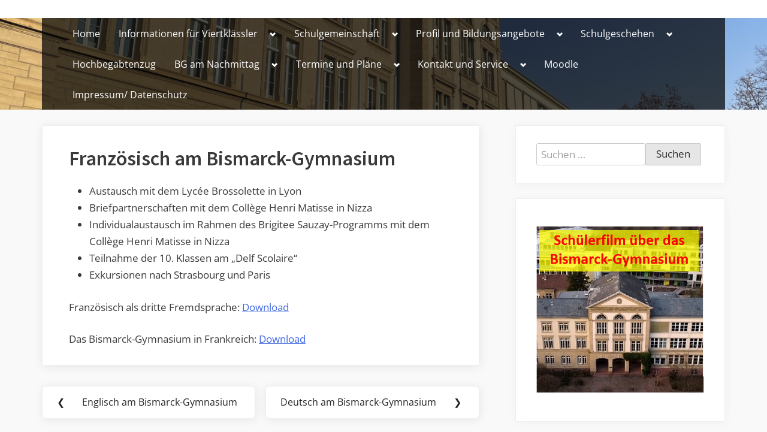

--- FILE ---
content_type: text/html; charset=UTF-8
request_url: https://bismarck-gymnasium.de/franzoesisch-am-bismarck-gymnasium
body_size: 19420
content:
<!DOCTYPE html>
<html lang="de">
<head>
	<meta charset="UTF-8">
	<meta name="viewport" content="width=device-width, initial-scale=1.0">
	<link rel="profile" href="https://gmpg.org/xfn/11">
	<title>Französisch am Bismarck-Gymnasium &#8211; Bismarck Gymnasium</title>
<meta name='robots' content='max-image-preview:large' />
	<style>img:is([sizes="auto" i], [sizes^="auto," i]) { contain-intrinsic-size: 3000px 1500px }</style>
	<link rel="alternate" type="application/rss+xml" title="Bismarck Gymnasium &raquo; Feed" href="https://bismarck-gymnasium.de/feed" />
<link rel="alternate" type="application/rss+xml" title="Bismarck Gymnasium &raquo; Kommentar-Feed" href="https://bismarck-gymnasium.de/comments/feed" />
<script>
window._wpemojiSettings = {"baseUrl":"https:\/\/s.w.org\/images\/core\/emoji\/16.0.1\/72x72\/","ext":".png","svgUrl":"https:\/\/s.w.org\/images\/core\/emoji\/16.0.1\/svg\/","svgExt":".svg","source":{"concatemoji":"https:\/\/bismarck-gymnasium.de\/wp-includes\/js\/wp-emoji-release.min.js?ver=6.8.3"}};
/*! This file is auto-generated */
!function(s,n){var o,i,e;function c(e){try{var t={supportTests:e,timestamp:(new Date).valueOf()};sessionStorage.setItem(o,JSON.stringify(t))}catch(e){}}function p(e,t,n){e.clearRect(0,0,e.canvas.width,e.canvas.height),e.fillText(t,0,0);var t=new Uint32Array(e.getImageData(0,0,e.canvas.width,e.canvas.height).data),a=(e.clearRect(0,0,e.canvas.width,e.canvas.height),e.fillText(n,0,0),new Uint32Array(e.getImageData(0,0,e.canvas.width,e.canvas.height).data));return t.every(function(e,t){return e===a[t]})}function u(e,t){e.clearRect(0,0,e.canvas.width,e.canvas.height),e.fillText(t,0,0);for(var n=e.getImageData(16,16,1,1),a=0;a<n.data.length;a++)if(0!==n.data[a])return!1;return!0}function f(e,t,n,a){switch(t){case"flag":return n(e,"\ud83c\udff3\ufe0f\u200d\u26a7\ufe0f","\ud83c\udff3\ufe0f\u200b\u26a7\ufe0f")?!1:!n(e,"\ud83c\udde8\ud83c\uddf6","\ud83c\udde8\u200b\ud83c\uddf6")&&!n(e,"\ud83c\udff4\udb40\udc67\udb40\udc62\udb40\udc65\udb40\udc6e\udb40\udc67\udb40\udc7f","\ud83c\udff4\u200b\udb40\udc67\u200b\udb40\udc62\u200b\udb40\udc65\u200b\udb40\udc6e\u200b\udb40\udc67\u200b\udb40\udc7f");case"emoji":return!a(e,"\ud83e\udedf")}return!1}function g(e,t,n,a){var r="undefined"!=typeof WorkerGlobalScope&&self instanceof WorkerGlobalScope?new OffscreenCanvas(300,150):s.createElement("canvas"),o=r.getContext("2d",{willReadFrequently:!0}),i=(o.textBaseline="top",o.font="600 32px Arial",{});return e.forEach(function(e){i[e]=t(o,e,n,a)}),i}function t(e){var t=s.createElement("script");t.src=e,t.defer=!0,s.head.appendChild(t)}"undefined"!=typeof Promise&&(o="wpEmojiSettingsSupports",i=["flag","emoji"],n.supports={everything:!0,everythingExceptFlag:!0},e=new Promise(function(e){s.addEventListener("DOMContentLoaded",e,{once:!0})}),new Promise(function(t){var n=function(){try{var e=JSON.parse(sessionStorage.getItem(o));if("object"==typeof e&&"number"==typeof e.timestamp&&(new Date).valueOf()<e.timestamp+604800&&"object"==typeof e.supportTests)return e.supportTests}catch(e){}return null}();if(!n){if("undefined"!=typeof Worker&&"undefined"!=typeof OffscreenCanvas&&"undefined"!=typeof URL&&URL.createObjectURL&&"undefined"!=typeof Blob)try{var e="postMessage("+g.toString()+"("+[JSON.stringify(i),f.toString(),p.toString(),u.toString()].join(",")+"));",a=new Blob([e],{type:"text/javascript"}),r=new Worker(URL.createObjectURL(a),{name:"wpTestEmojiSupports"});return void(r.onmessage=function(e){c(n=e.data),r.terminate(),t(n)})}catch(e){}c(n=g(i,f,p,u))}t(n)}).then(function(e){for(var t in e)n.supports[t]=e[t],n.supports.everything=n.supports.everything&&n.supports[t],"flag"!==t&&(n.supports.everythingExceptFlag=n.supports.everythingExceptFlag&&n.supports[t]);n.supports.everythingExceptFlag=n.supports.everythingExceptFlag&&!n.supports.flag,n.DOMReady=!1,n.readyCallback=function(){n.DOMReady=!0}}).then(function(){return e}).then(function(){var e;n.supports.everything||(n.readyCallback(),(e=n.source||{}).concatemoji?t(e.concatemoji):e.wpemoji&&e.twemoji&&(t(e.twemoji),t(e.wpemoji)))}))}((window,document),window._wpemojiSettings);
</script>
<style id='wp-emoji-styles-inline-css'>

	img.wp-smiley, img.emoji {
		display: inline !important;
		border: none !important;
		box-shadow: none !important;
		height: 1em !important;
		width: 1em !important;
		margin: 0 0.07em !important;
		vertical-align: -0.1em !important;
		background: none !important;
		padding: 0 !important;
	}
</style>
<link rel='stylesheet' id='wp-block-library-css' href='https://bismarck-gymnasium.de/wp-includes/css/dist/block-library/style.min.css?ver=6.8.3' media='all' />
<style id='classic-theme-styles-inline-css'>
/*! This file is auto-generated */
.wp-block-button__link{color:#fff;background-color:#32373c;border-radius:9999px;box-shadow:none;text-decoration:none;padding:calc(.667em + 2px) calc(1.333em + 2px);font-size:1.125em}.wp-block-file__button{background:#32373c;color:#fff;text-decoration:none}
</style>
<style id='global-styles-inline-css'>
:root{--wp--preset--aspect-ratio--square: 1;--wp--preset--aspect-ratio--4-3: 4/3;--wp--preset--aspect-ratio--3-4: 3/4;--wp--preset--aspect-ratio--3-2: 3/2;--wp--preset--aspect-ratio--2-3: 2/3;--wp--preset--aspect-ratio--16-9: 16/9;--wp--preset--aspect-ratio--9-16: 9/16;--wp--preset--color--black: #000000;--wp--preset--color--cyan-bluish-gray: #abb8c3;--wp--preset--color--white: #ffffff;--wp--preset--color--pale-pink: #f78da7;--wp--preset--color--vivid-red: #cf2e2e;--wp--preset--color--luminous-vivid-orange: #ff6900;--wp--preset--color--luminous-vivid-amber: #fcb900;--wp--preset--color--light-green-cyan: #7bdcb5;--wp--preset--color--vivid-green-cyan: #00d084;--wp--preset--color--pale-cyan-blue: #8ed1fc;--wp--preset--color--vivid-cyan-blue: #0693e3;--wp--preset--color--vivid-purple: #9b51e0;--wp--preset--gradient--vivid-cyan-blue-to-vivid-purple: linear-gradient(135deg,rgba(6,147,227,1) 0%,rgb(155,81,224) 100%);--wp--preset--gradient--light-green-cyan-to-vivid-green-cyan: linear-gradient(135deg,rgb(122,220,180) 0%,rgb(0,208,130) 100%);--wp--preset--gradient--luminous-vivid-amber-to-luminous-vivid-orange: linear-gradient(135deg,rgba(252,185,0,1) 0%,rgba(255,105,0,1) 100%);--wp--preset--gradient--luminous-vivid-orange-to-vivid-red: linear-gradient(135deg,rgba(255,105,0,1) 0%,rgb(207,46,46) 100%);--wp--preset--gradient--very-light-gray-to-cyan-bluish-gray: linear-gradient(135deg,rgb(238,238,238) 0%,rgb(169,184,195) 100%);--wp--preset--gradient--cool-to-warm-spectrum: linear-gradient(135deg,rgb(74,234,220) 0%,rgb(151,120,209) 20%,rgb(207,42,186) 40%,rgb(238,44,130) 60%,rgb(251,105,98) 80%,rgb(254,248,76) 100%);--wp--preset--gradient--blush-light-purple: linear-gradient(135deg,rgb(255,206,236) 0%,rgb(152,150,240) 100%);--wp--preset--gradient--blush-bordeaux: linear-gradient(135deg,rgb(254,205,165) 0%,rgb(254,45,45) 50%,rgb(107,0,62) 100%);--wp--preset--gradient--luminous-dusk: linear-gradient(135deg,rgb(255,203,112) 0%,rgb(199,81,192) 50%,rgb(65,88,208) 100%);--wp--preset--gradient--pale-ocean: linear-gradient(135deg,rgb(255,245,203) 0%,rgb(182,227,212) 50%,rgb(51,167,181) 100%);--wp--preset--gradient--electric-grass: linear-gradient(135deg,rgb(202,248,128) 0%,rgb(113,206,126) 100%);--wp--preset--gradient--midnight: linear-gradient(135deg,rgb(2,3,129) 0%,rgb(40,116,252) 100%);--wp--preset--font-size--small: 13px;--wp--preset--font-size--medium: 20px;--wp--preset--font-size--large: 36px;--wp--preset--font-size--x-large: 42px;--wp--preset--spacing--20: 0.44rem;--wp--preset--spacing--30: 0.67rem;--wp--preset--spacing--40: 1rem;--wp--preset--spacing--50: 1.5rem;--wp--preset--spacing--60: 2.25rem;--wp--preset--spacing--70: 3.38rem;--wp--preset--spacing--80: 5.06rem;--wp--preset--shadow--natural: 6px 6px 9px rgba(0, 0, 0, 0.2);--wp--preset--shadow--deep: 12px 12px 50px rgba(0, 0, 0, 0.4);--wp--preset--shadow--sharp: 6px 6px 0px rgba(0, 0, 0, 0.2);--wp--preset--shadow--outlined: 6px 6px 0px -3px rgba(255, 255, 255, 1), 6px 6px rgba(0, 0, 0, 1);--wp--preset--shadow--crisp: 6px 6px 0px rgba(0, 0, 0, 1);}:where(.is-layout-flex){gap: 0.5em;}:where(.is-layout-grid){gap: 0.5em;}body .is-layout-flex{display: flex;}.is-layout-flex{flex-wrap: wrap;align-items: center;}.is-layout-flex > :is(*, div){margin: 0;}body .is-layout-grid{display: grid;}.is-layout-grid > :is(*, div){margin: 0;}:where(.wp-block-columns.is-layout-flex){gap: 2em;}:where(.wp-block-columns.is-layout-grid){gap: 2em;}:where(.wp-block-post-template.is-layout-flex){gap: 1.25em;}:where(.wp-block-post-template.is-layout-grid){gap: 1.25em;}.has-black-color{color: var(--wp--preset--color--black) !important;}.has-cyan-bluish-gray-color{color: var(--wp--preset--color--cyan-bluish-gray) !important;}.has-white-color{color: var(--wp--preset--color--white) !important;}.has-pale-pink-color{color: var(--wp--preset--color--pale-pink) !important;}.has-vivid-red-color{color: var(--wp--preset--color--vivid-red) !important;}.has-luminous-vivid-orange-color{color: var(--wp--preset--color--luminous-vivid-orange) !important;}.has-luminous-vivid-amber-color{color: var(--wp--preset--color--luminous-vivid-amber) !important;}.has-light-green-cyan-color{color: var(--wp--preset--color--light-green-cyan) !important;}.has-vivid-green-cyan-color{color: var(--wp--preset--color--vivid-green-cyan) !important;}.has-pale-cyan-blue-color{color: var(--wp--preset--color--pale-cyan-blue) !important;}.has-vivid-cyan-blue-color{color: var(--wp--preset--color--vivid-cyan-blue) !important;}.has-vivid-purple-color{color: var(--wp--preset--color--vivid-purple) !important;}.has-black-background-color{background-color: var(--wp--preset--color--black) !important;}.has-cyan-bluish-gray-background-color{background-color: var(--wp--preset--color--cyan-bluish-gray) !important;}.has-white-background-color{background-color: var(--wp--preset--color--white) !important;}.has-pale-pink-background-color{background-color: var(--wp--preset--color--pale-pink) !important;}.has-vivid-red-background-color{background-color: var(--wp--preset--color--vivid-red) !important;}.has-luminous-vivid-orange-background-color{background-color: var(--wp--preset--color--luminous-vivid-orange) !important;}.has-luminous-vivid-amber-background-color{background-color: var(--wp--preset--color--luminous-vivid-amber) !important;}.has-light-green-cyan-background-color{background-color: var(--wp--preset--color--light-green-cyan) !important;}.has-vivid-green-cyan-background-color{background-color: var(--wp--preset--color--vivid-green-cyan) !important;}.has-pale-cyan-blue-background-color{background-color: var(--wp--preset--color--pale-cyan-blue) !important;}.has-vivid-cyan-blue-background-color{background-color: var(--wp--preset--color--vivid-cyan-blue) !important;}.has-vivid-purple-background-color{background-color: var(--wp--preset--color--vivid-purple) !important;}.has-black-border-color{border-color: var(--wp--preset--color--black) !important;}.has-cyan-bluish-gray-border-color{border-color: var(--wp--preset--color--cyan-bluish-gray) !important;}.has-white-border-color{border-color: var(--wp--preset--color--white) !important;}.has-pale-pink-border-color{border-color: var(--wp--preset--color--pale-pink) !important;}.has-vivid-red-border-color{border-color: var(--wp--preset--color--vivid-red) !important;}.has-luminous-vivid-orange-border-color{border-color: var(--wp--preset--color--luminous-vivid-orange) !important;}.has-luminous-vivid-amber-border-color{border-color: var(--wp--preset--color--luminous-vivid-amber) !important;}.has-light-green-cyan-border-color{border-color: var(--wp--preset--color--light-green-cyan) !important;}.has-vivid-green-cyan-border-color{border-color: var(--wp--preset--color--vivid-green-cyan) !important;}.has-pale-cyan-blue-border-color{border-color: var(--wp--preset--color--pale-cyan-blue) !important;}.has-vivid-cyan-blue-border-color{border-color: var(--wp--preset--color--vivid-cyan-blue) !important;}.has-vivid-purple-border-color{border-color: var(--wp--preset--color--vivid-purple) !important;}.has-vivid-cyan-blue-to-vivid-purple-gradient-background{background: var(--wp--preset--gradient--vivid-cyan-blue-to-vivid-purple) !important;}.has-light-green-cyan-to-vivid-green-cyan-gradient-background{background: var(--wp--preset--gradient--light-green-cyan-to-vivid-green-cyan) !important;}.has-luminous-vivid-amber-to-luminous-vivid-orange-gradient-background{background: var(--wp--preset--gradient--luminous-vivid-amber-to-luminous-vivid-orange) !important;}.has-luminous-vivid-orange-to-vivid-red-gradient-background{background: var(--wp--preset--gradient--luminous-vivid-orange-to-vivid-red) !important;}.has-very-light-gray-to-cyan-bluish-gray-gradient-background{background: var(--wp--preset--gradient--very-light-gray-to-cyan-bluish-gray) !important;}.has-cool-to-warm-spectrum-gradient-background{background: var(--wp--preset--gradient--cool-to-warm-spectrum) !important;}.has-blush-light-purple-gradient-background{background: var(--wp--preset--gradient--blush-light-purple) !important;}.has-blush-bordeaux-gradient-background{background: var(--wp--preset--gradient--blush-bordeaux) !important;}.has-luminous-dusk-gradient-background{background: var(--wp--preset--gradient--luminous-dusk) !important;}.has-pale-ocean-gradient-background{background: var(--wp--preset--gradient--pale-ocean) !important;}.has-electric-grass-gradient-background{background: var(--wp--preset--gradient--electric-grass) !important;}.has-midnight-gradient-background{background: var(--wp--preset--gradient--midnight) !important;}.has-small-font-size{font-size: var(--wp--preset--font-size--small) !important;}.has-medium-font-size{font-size: var(--wp--preset--font-size--medium) !important;}.has-large-font-size{font-size: var(--wp--preset--font-size--large) !important;}.has-x-large-font-size{font-size: var(--wp--preset--font-size--x-large) !important;}
:where(.wp-block-post-template.is-layout-flex){gap: 1.25em;}:where(.wp-block-post-template.is-layout-grid){gap: 1.25em;}
:where(.wp-block-columns.is-layout-flex){gap: 2em;}:where(.wp-block-columns.is-layout-grid){gap: 2em;}
:root :where(.wp-block-pullquote){font-size: 1.5em;line-height: 1.6;}
</style>
<link rel='stylesheet' id='oceanly-fonts-css' href='https://bismarck-gymnasium.de/wp-content/fonts/288484a46438d813d7a95fd330e996f5.css' media='all' />
<link rel='stylesheet' id='oceanly-style-css' href='https://bismarck-gymnasium.de/wp-content/themes/oceanly/style.min.css?ver=1.8.1' media='all' />
<style id='oceanly-style-inline-css'>
.site-hero-header{background-color:#d1d1d1;}
</style>
<link rel='stylesheet' id='mm-compiled-options-mobmenu-css' href='https://bismarck-gymnasium.de/wp-content/uploads/dynamic-mobmenu.css?ver=2.8.7-487' media='all' />
<link rel='stylesheet' id='mm-google-webfont-dosis-css' href='//fonts.googleapis.com/css?family=Dosis%3Ainherit%2C400&#038;subset=latin%2Clatin-ext&#038;ver=6.8.3' media='all' />
<link rel='stylesheet' id='simcal-qtip-css' href='https://bismarck-gymnasium.de/wp-content/plugins/google-calendar-events/assets/generated/vendor/jquery.qtip.min.css?ver=3.5.3' media='all' />
<link rel='stylesheet' id='simcal-default-calendar-grid-css' href='https://bismarck-gymnasium.de/wp-content/plugins/google-calendar-events/assets/generated/default-calendar-grid.min.css?ver=3.5.3' media='all' />
<link rel='stylesheet' id='simcal-default-calendar-list-css' href='https://bismarck-gymnasium.de/wp-content/plugins/google-calendar-events/assets/generated/default-calendar-list.min.css?ver=3.5.3' media='all' />
<link rel='stylesheet' id='cssmobmenu-icons-css' href='https://bismarck-gymnasium.de/wp-content/plugins/mobile-menu/includes/css/mobmenu-icons.css?ver=6.8.3' media='all' />
<link rel='stylesheet' id='cssmobmenu-css' href='https://bismarck-gymnasium.de/wp-content/plugins/mobile-menu/includes/css/mobmenu.css?ver=2.8.7' media='all' />
<script src="https://bismarck-gymnasium.de/wp-includes/js/jquery/jquery.min.js?ver=3.7.1" id="jquery-core-js"></script>
<script src="https://bismarck-gymnasium.de/wp-includes/js/jquery/jquery-migrate.min.js?ver=3.4.1" id="jquery-migrate-js"></script>
<script src="https://bismarck-gymnasium.de/wp-content/plugins/mobile-menu/includes/js/mobmenu.js?ver=2.8.7" id="mobmenujs-js"></script>
<link rel="https://api.w.org/" href="https://bismarck-gymnasium.de/wp-json/" /><link rel="alternate" title="JSON" type="application/json" href="https://bismarck-gymnasium.de/wp-json/wp/v2/posts/1745" /><link rel="EditURI" type="application/rsd+xml" title="RSD" href="https://bismarck-gymnasium.de/xmlrpc.php?rsd" />
<meta name="generator" content="WordPress 6.8.3" />
<link rel="canonical" href="https://bismarck-gymnasium.de/franzoesisch-am-bismarck-gymnasium" />
<link rel='shortlink' href='https://bismarck-gymnasium.de/?p=1745' />
<link rel="alternate" title="oEmbed (JSON)" type="application/json+oembed" href="https://bismarck-gymnasium.de/wp-json/oembed/1.0/embed?url=https%3A%2F%2Fbismarck-gymnasium.de%2Ffranzoesisch-am-bismarck-gymnasium" />
<link rel="alternate" title="oEmbed (XML)" type="text/xml+oembed" href="https://bismarck-gymnasium.de/wp-json/oembed/1.0/embed?url=https%3A%2F%2Fbismarck-gymnasium.de%2Ffranzoesisch-am-bismarck-gymnasium&#038;format=xml" />
<style id="custom-background-css">
body.custom-background { background-color: #f9f9f9; }
</style>
	<link rel="icon" href="https://bismarck-gymnasium.de/wp-content/uploads/2020/12/cropped-EDB6C571-2FC8-41D8-9343-9A1654793E78-32x32.png" sizes="32x32" />
<link rel="icon" href="https://bismarck-gymnasium.de/wp-content/uploads/2020/12/cropped-EDB6C571-2FC8-41D8-9343-9A1654793E78-192x192.png" sizes="192x192" />
<link rel="apple-touch-icon" href="https://bismarck-gymnasium.de/wp-content/uploads/2020/12/cropped-EDB6C571-2FC8-41D8-9343-9A1654793E78-180x180.png" />
<meta name="msapplication-TileImage" content="https://bismarck-gymnasium.de/wp-content/uploads/2020/12/cropped-EDB6C571-2FC8-41D8-9343-9A1654793E78-270x270.png" />
		<style id="wp-custom-css">
			/* =Main content and comment content
-------------------------------------------------------------- */
.entry-meta {
clear: both;
display:none;
}
.cat-links {
	display:none;
}		</style>
		</head>
<body class="wp-singular post-template-default single single-post postid-1745 single-format-standard custom-background wp-embed-responsive wp-theme-oceanly locale-de-de metaslider-plugin post-thumbnail-hover-effect mob-menu-slideout-over">

<div id="page" class="site">
	<a class="skip-link screen-reader-text" href="#content">Skip to content</a>

	<header id="masthead" class="site-header u-b-margin">
		
<div class="site-header-branding">
	<div class="site-branding-wrap c-wrap">

		<div class="site-branding site-branding--sm-center site-branding--md-left site-branding--sm-logo-top site-branding--md-logo-left site-branding--sm-logo-size-xs site-branding--md-logo-size-xs site-branding--lg-logo-size-md site-branding--no-title-tagline">
					</div><!-- .site-branding -->

	</div><!-- .site-branding-wrap -->
</div><!-- .site-header-branding -->
<div class="site-hero-header site-hero-header--disabled">
		<div class="site-hero-header-image site-hero-header-image--center-center site-hero-header-image--size-cover" style="background-image: url(https://bismarck-gymnasium.de/wp-content/uploads/2021/12/header1600.png);"></div>
	
<div class="site-navigation-wrap c-wrap">

	<nav id="site-navigation" class="main-navigation main-navigation--sm-center main-navigation--md-left submenu--md-open-right submenu--lg-open-right" aria-label="Primary Menu">
		<button class="menu-toggle" aria-controls="primary-menu" aria-expanded="false" aria-label="Toggle Primary Menu">
			<svg class="svg-icon" width="24" height="24" aria-hidden="true" role="img" focusable="false" viewBox="0.0 0 1536.0 2048" xmlns="http://www.w3.org/2000/svg"><path d="M1536,1472v128c0,17.333-6.333,32.333-19,45s-27.667,19-45,19H64c-17.333,0-32.333-6.333-45-19s-19-27.667-19-45v-128  c0-17.333,6.333-32.333,19-45s27.667-19,45-19h1408c17.333,0,32.333,6.333,45,19S1536,1454.667,1536,1472z M1536,960v128  c0,17.333-6.333,32.333-19,45s-27.667,19-45,19H64c-17.333,0-32.333-6.333-45-19s-19-27.667-19-45V960c0-17.333,6.333-32.333,19-45  s27.667-19,45-19h1408c17.333,0,32.333,6.333,45,19S1536,942.667,1536,960z M1536,448v128c0,17.333-6.333,32.333-19,45  s-27.667,19-45,19H64c-17.333,0-32.333-6.333-45-19S0,593.333,0,576V448c0-17.333,6.333-32.333,19-45s27.667-19,45-19h1408  c17.333,0,32.333,6.333,45,19S1536,430.667,1536,448z"></path></svg><svg class="svg-icon" width="24" height="24" aria-hidden="true" role="img" focusable="false" viewBox="110.0 0 1188.0 2048" xmlns="http://www.w3.org/2000/svg"><path d="M1298,1450c0,26.667-9.333,49.333-28,68l-136,136c-18.667,18.667-41.333,28-68,28s-49.333-9.333-68-28l-294-294l-294,294  c-18.667,18.667-41.333,28-68,28s-49.333-9.333-68-28l-136-136c-18.667-18.667-28-41.333-28-68s9.333-49.333,28-68l294-294L138,794  c-18.667-18.667-28-41.333-28-68s9.333-49.333,28-68l136-136c18.667-18.667,41.333-28,68-28s49.333,9.333,68,28l294,294l294-294  c18.667-18.667,41.333-28,68-28s49.333,9.333,68,28l136,136c18.667,18.667,28,41.333,28,68s-9.333,49.333-28,68l-294,294l294,294  C1288.667,1400.667,1298,1423.333,1298,1450z"></path></svg>		</button>
		<div class="menu-hauptmenue-container"><ul id="primary-menu" class="menu"><li id="menu-item-361" class="menu-item menu-item-type-custom menu-item-object-custom menu-item-home menu-item-361"><a href="http://bismarck-gymnasium.de">Home</a></li>
<li id="menu-item-1404" class="menu-item menu-item-type-post_type menu-item-object-page menu-item-has-children menu-item-1404"><a href="https://bismarck-gymnasium.de/informationen-fuer-viertklaessler">Informationen für Viertklässler</a><button class="main-navigation-arrow-btn" aria-expanded="false"><span class="screen-reader-text">Toggle sub-menu</span><svg class="svg-icon" width="24" height="24" aria-hidden="true" role="img" focusable="false" viewBox="0 0 1024 640" xmlns="http://www.w3.org/2000/svg"><path d="M512 320L320 512 128 320 0 448l320 320 320-320L512 320z"></path></svg></button>
<ul class="sub-menu">
	<li id="menu-item-3303" class="menu-item menu-item-type-custom menu-item-object-custom menu-item-3303"><a href="https://bismarck-gymnasium.de/informationen-fuer-viertklaessler">Informationen für Viertklässler</a></li>
	<li id="menu-item-2423" class="menu-item menu-item-type-custom menu-item-object-custom menu-item-2423"><a href="https://bismarck-gymnasium.de/liebe-viertklaessler">Liebe Viertklässler</a></li>
	<li id="menu-item-211" class="menu-item menu-item-type-post_type menu-item-object-post menu-item-211"><a href="https://bismarck-gymnasium.de/anmeldeverfahren-hochbegabtenzug">Anmeldeverfahren Hochbegabtenzug</a></li>
</ul>
</li>
<li id="menu-item-1427" class="menu-item menu-item-type-post_type menu-item-object-page menu-item-has-children menu-item-1427"><a href="https://bismarck-gymnasium.de/schulgemeinschaft">Schulgemeinschaft</a><button class="main-navigation-arrow-btn" aria-expanded="false"><span class="screen-reader-text">Toggle sub-menu</span><svg class="svg-icon" width="24" height="24" aria-hidden="true" role="img" focusable="false" viewBox="0 0 1024 640" xmlns="http://www.w3.org/2000/svg"><path d="M512 320L320 512 128 320 0 448l320 320 320-320L512 320z"></path></svg></button>
<ul class="sub-menu">
	<li id="menu-item-1428" class="menu-item menu-item-type-post_type menu-item-object-page menu-item-1428"><a href="https://bismarck-gymnasium.de/schulgemeinschaft">Schulgemeinschaft am Bismarck-Gymnasium</a></li>
	<li id="menu-item-359" class="menu-item menu-item-type-post_type menu-item-object-page menu-item-359"><a href="https://bismarck-gymnasium.de/schulleitung-und-und-kontakt">Schulleitung</a></li>
	<li id="menu-item-52" class="menu-item menu-item-type-post_type menu-item-object-page menu-item-52"><a href="https://bismarck-gymnasium.de/das-kollegium">Das Kollegium</a></li>
	<li id="menu-item-1431" class="menu-item menu-item-type-post_type menu-item-object-page menu-item-1431"><a href="https://bismarck-gymnasium.de/sekretariat-und-hausmeister">Sekretariat und Hausmeister</a></li>
	<li id="menu-item-158" class="menu-item menu-item-type-post_type menu-item-object-post menu-item-has-children menu-item-158"><a href="https://bismarck-gymnasium.de/beratungsangebote">Beratungsangebote</a><button class="main-navigation-arrow-btn" aria-expanded="false"><span class="screen-reader-text">Toggle sub-menu</span><svg class="svg-icon" width="24" height="24" aria-hidden="true" role="img" focusable="false" viewBox="0 0 1024 640" xmlns="http://www.w3.org/2000/svg"><path d="M512 320L320 512 128 320 0 448l320 320 320-320L512 320z"></path></svg></button>
	<ul class="sub-menu">
		<li id="menu-item-360" class="menu-item menu-item-type-post_type menu-item-object-post menu-item-360"><a href="https://bismarck-gymnasium.de/beratungsangebote">Beratungsangebote am Bismarck-Gymnasium</a></li>
		<li id="menu-item-161" class="menu-item menu-item-type-post_type menu-item-object-post menu-item-161"><a href="https://bismarck-gymnasium.de/beratungslehrerin">Beratungslehrerin</a></li>
		<li id="menu-item-164" class="menu-item menu-item-type-post_type menu-item-object-post menu-item-164"><a href="https://bismarck-gymnasium.de/schulsozialarbeit">Schulsozialarbeit</a></li>
	</ul>
</li>
	<li id="menu-item-192" class="menu-item menu-item-type-custom menu-item-object-custom menu-item-192"><a href="http://smvbismarck.de/">SMV</a></li>
	<li id="menu-item-136" class="menu-item menu-item-type-post_type menu-item-object-page menu-item-136"><a href="https://bismarck-gymnasium.de/elternbeiratsvorsitzende">Elternbeiratsvorsitzende</a></li>
	<li id="menu-item-138" class="menu-item menu-item-type-custom menu-item-object-custom menu-item-138"><a href="https://fgbg-karlsruhe.de/">Fördergemeinschaft</a></li>
	<li id="menu-item-544" class="menu-item menu-item-type-custom menu-item-object-custom menu-item-544"><a href="https://www.alumni-bg.de/">Alumni</a></li>
	<li id="menu-item-2481" class="menu-item menu-item-type-custom menu-item-object-custom menu-item-2481"><a href="https://bismarck-gymnasium.de/wp-content/uploads/2022/06/Konfliktmanagement-202112.pdf">Konfliktmanagement</a></li>
	<li id="menu-item-224" class="menu-item menu-item-type-post_type menu-item-object-post menu-item-224"><a href="https://bismarck-gymnasium.de/die-geschichte-des-bismarck-gymnasiums">Die Geschichte des Bismarck-Gymnasiums</a></li>
	<li id="menu-item-230" class="menu-item menu-item-type-post_type menu-item-object-post menu-item-230"><a href="https://bismarck-gymnasium.de/haus-und-laeuteordnung">Haus- und Schulordnung (inkl. Läutezeiten)</a></li>
</ul>
</li>
<li id="menu-item-1437" class="menu-item menu-item-type-post_type menu-item-object-page menu-item-has-children menu-item-1437"><a href="https://bismarck-gymnasium.de/profil-und-bildungsangebote">Profil und Bildungsangebote</a><button class="main-navigation-arrow-btn" aria-expanded="false"><span class="screen-reader-text">Toggle sub-menu</span><svg class="svg-icon" width="24" height="24" aria-hidden="true" role="img" focusable="false" viewBox="0 0 1024 640" xmlns="http://www.w3.org/2000/svg"><path d="M512 320L320 512 128 320 0 448l320 320 320-320L512 320z"></path></svg></button>
<ul class="sub-menu">
	<li id="menu-item-1438" class="menu-item menu-item-type-post_type menu-item-object-page menu-item-1438"><a href="https://bismarck-gymnasium.de/profil-und-bildungsangebote">Schulprofil und Bildungsangebote</a></li>
	<li id="menu-item-2021" class="menu-item menu-item-type-custom menu-item-object-custom menu-item-2021"><a href="https://bismarck-gymnasium.de/hochbegabtenzug-2">Hochbegabtenzug</a></li>
	<li id="menu-item-3795" class="menu-item menu-item-type-custom menu-item-object-custom menu-item-3795"><a href="http://bismarck-gymnasium.de/wp-content/uploads/2025/11/Stundentafel_25-26_Regel.pdf">Stundentafel</a></li>
	<li id="menu-item-3799" class="menu-item menu-item-type-custom menu-item-object-custom menu-item-3799"><a href="http://bismarck-gymnasium.de/wp-content/uploads/2025/11/Stundentafel_25-26_HB.pdf">Stundentafel HB</a></li>
	<li id="menu-item-1450" class="menu-item menu-item-type-post_type menu-item-object-page menu-item-1450"><a href="https://bismarck-gymnasium.de/europaeisches-gymnasium">Europäisches Gymnasium</a></li>
	<li id="menu-item-1449" class="menu-item menu-item-type-post_type menu-item-object-page menu-item-1449"><a href="https://bismarck-gymnasium.de/streicherklasse-2">Streicherklasse</a></li>
	<li id="menu-item-1634" class="menu-item menu-item-type-post_type menu-item-object-page menu-item-1634"><a href="https://bismarck-gymnasium.de/soziales-lernen-am-bismarck-gymnasium">Soziales Lernen am Bismarck-Gymnasium</a></li>
	<li id="menu-item-1492" class="menu-item menu-item-type-post_type menu-item-object-page menu-item-has-children menu-item-1492"><a href="https://bismarck-gymnasium.de/latein-und-englisch-ab-klasse-5">Fächer</a><button class="main-navigation-arrow-btn" aria-expanded="false"><span class="screen-reader-text">Toggle sub-menu</span><svg class="svg-icon" width="24" height="24" aria-hidden="true" role="img" focusable="false" viewBox="0 0 1024 640" xmlns="http://www.w3.org/2000/svg"><path d="M512 320L320 512 128 320 0 448l320 320 320-320L512 320z"></path></svg></button>
	<ul class="sub-menu">
		<li id="menu-item-1493" class="menu-item menu-item-type-post_type menu-item-object-page menu-item-1493"><a href="https://bismarck-gymnasium.de/latein-und-englisch-ab-klasse-5">Latein u. Englisch ab Klasse 5</a></li>
		<li id="menu-item-1498" class="menu-item menu-item-type-post_type menu-item-object-page menu-item-1498"><a href="https://bismarck-gymnasium.de/sprachenlernen">Sprachenlernen</a></li>
		<li id="menu-item-2248" class="menu-item menu-item-type-post_type menu-item-object-page menu-item-2248"><a href="https://bismarck-gymnasium.de/warum-latein">Latein</a></li>
		<li id="menu-item-1736" class="menu-item menu-item-type-taxonomy menu-item-object-category menu-item-1736"><a href="https://bismarck-gymnasium.de/category/griechisch">Griechisch</a></li>
		<li id="menu-item-1737" class="menu-item menu-item-type-taxonomy menu-item-object-category menu-item-1737"><a href="https://bismarck-gymnasium.de/category/deutsch">Deutsch</a></li>
		<li id="menu-item-1738" class="menu-item menu-item-type-taxonomy menu-item-object-category menu-item-1738"><a href="https://bismarck-gymnasium.de/category/englisch">Englisch</a></li>
		<li id="menu-item-1739" class="menu-item menu-item-type-taxonomy menu-item-object-category current-post-ancestor current-menu-parent current-post-parent menu-item-1739"><a href="https://bismarck-gymnasium.de/category/franzoesisch">Französisch</a></li>
		<li id="menu-item-1499" class="menu-item menu-item-type-post_type menu-item-object-page menu-item-1499"><a href="https://bismarck-gymnasium.de/naturwissenschaften-mathematik">Naturwissenschaften</a></li>
		<li id="menu-item-1798" class="menu-item menu-item-type-post_type menu-item-object-page menu-item-1798"><a href="https://bismarck-gymnasium.de/mathematik">Mathematik</a></li>
		<li id="menu-item-1818" class="menu-item menu-item-type-post_type menu-item-object-page menu-item-1818"><a href="https://bismarck-gymnasium.de/musik">Musik</a></li>
		<li id="menu-item-1807" class="menu-item menu-item-type-post_type menu-item-object-page menu-item-1807"><a href="https://bismarck-gymnasium.de/informatik">Informatik</a></li>
		<li id="menu-item-1809" class="menu-item menu-item-type-post_type menu-item-object-page menu-item-1809"><a href="https://bismarck-gymnasium.de/1801-2">Brückenkurs Informatik Klasse 10</a></li>
		<li id="menu-item-1740" class="menu-item menu-item-type-taxonomy menu-item-object-category menu-item-1740"><a href="https://bismarck-gymnasium.de/category/geschichte">Geschichte</a></li>
	</ul>
</li>
	<li id="menu-item-246" class="menu-item menu-item-type-post_type menu-item-object-post menu-item-has-children menu-item-246"><a href="https://bismarck-gymnasium.de/berufsorientierung-am-bg">Berufsorientierung am BG</a><button class="main-navigation-arrow-btn" aria-expanded="false"><span class="screen-reader-text">Toggle sub-menu</span><svg class="svg-icon" width="24" height="24" aria-hidden="true" role="img" focusable="false" viewBox="0 0 1024 640" xmlns="http://www.w3.org/2000/svg"><path d="M512 320L320 512 128 320 0 448l320 320 320-320L512 320z"></path></svg></button>
	<ul class="sub-menu">
		<li id="menu-item-502" class="menu-item menu-item-type-post_type menu-item-object-post menu-item-502"><a href="https://bismarck-gymnasium.de/beratungsangebote-2">Berufsberatung</a></li>
	</ul>
</li>
</ul>
</li>
<li id="menu-item-1453" class="menu-item menu-item-type-post_type menu-item-object-page menu-item-has-children menu-item-1453"><a href="https://bismarck-gymnasium.de/schulgeschehen">Schulgeschehen</a><button class="main-navigation-arrow-btn" aria-expanded="false"><span class="screen-reader-text">Toggle sub-menu</span><svg class="svg-icon" width="24" height="24" aria-hidden="true" role="img" focusable="false" viewBox="0 0 1024 640" xmlns="http://www.w3.org/2000/svg"><path d="M512 320L320 512 128 320 0 448l320 320 320-320L512 320z"></path></svg></button>
<ul class="sub-menu">
	<li id="menu-item-1336" class="menu-item menu-item-type-post_type menu-item-object-page menu-item-1336"><a href="https://bismarck-gymnasium.de/aktuelles-aus-dem-bismarck-gymnasium">Aktuelles aus dem Bismarck-Gymnasium</a></li>
	<li id="menu-item-1531" class="menu-item menu-item-type-post_type menu-item-object-page menu-item-1531"><a href="https://bismarck-gymnasium.de/oberstufe-und-abitur">Oberstufe und Abitur</a></li>
</ul>
</li>
<li id="menu-item-1610" class="menu-item menu-item-type-post_type menu-item-object-page menu-item-1610"><a href="https://bismarck-gymnasium.de/hochbegabtenzug-2">Hochbegabtenzug</a></li>
<li id="menu-item-1468" class="menu-item menu-item-type-post_type menu-item-object-page menu-item-has-children menu-item-1468"><a href="https://bismarck-gymnasium.de/bg-am-nachmittag">BG am Nachmittag</a><button class="main-navigation-arrow-btn" aria-expanded="false"><span class="screen-reader-text">Toggle sub-menu</span><svg class="svg-icon" width="24" height="24" aria-hidden="true" role="img" focusable="false" viewBox="0 0 1024 640" xmlns="http://www.w3.org/2000/svg"><path d="M512 320L320 512 128 320 0 448l320 320 320-320L512 320z"></path></svg></button>
<ul class="sub-menu">
	<li id="menu-item-2301" class="menu-item menu-item-type-post_type menu-item-object-page menu-item-2301"><a href="https://bismarck-gymnasium.de/bg-am-nachmittag">BG am Nachmittag</a></li>
	<li id="menu-item-3800" class="menu-item menu-item-type-post_type menu-item-object-post menu-item-3800"><a href="https://bismarck-gymnasium.de/arbeitsgemeinschaften">AG Übersicht 25-26</a></li>
	<li id="menu-item-1470" class="menu-item menu-item-type-post_type menu-item-object-page menu-item-1470"><a href="https://bismarck-gymnasium.de/foerderunterricht-und-hausaufgabenbetreuung">Förderunterricht und Hausaufgabenbetreuung</a></li>
	<li id="menu-item-835" class="menu-item menu-item-type-post_type menu-item-object-page menu-item-has-children menu-item-835"><a href="https://bismarck-gymnasium.de/arbeitsgemeinschaften">Arbeitsgemeinschaften</a><button class="main-navigation-arrow-btn" aria-expanded="false"><span class="screen-reader-text">Toggle sub-menu</span><svg class="svg-icon" width="24" height="24" aria-hidden="true" role="img" focusable="false" viewBox="0 0 1024 640" xmlns="http://www.w3.org/2000/svg"><path d="M512 320L320 512 128 320 0 448l320 320 320-320L512 320z"></path></svg></button>
	<ul class="sub-menu">
		<li id="menu-item-1489" class="menu-item menu-item-type-post_type menu-item-object-page menu-item-1489"><a href="https://bismarck-gymnasium.de/amnesty-ag">Amnesty AG</a></li>
		<li id="menu-item-1813" class="menu-item menu-item-type-post_type menu-item-object-page menu-item-1813"><a href="https://bismarck-gymnasium.de/bienen-und-oekologie-ag">Bienen-AG</a></li>
		<li id="menu-item-1579" class="menu-item menu-item-type-post_type menu-item-object-page menu-item-1579"><a href="https://bismarck-gymnasium.de/girls-digital-camps-die-technik-ag-fuer-maedchen">Girls digital camps</a></li>
		<li id="menu-item-1476" class="menu-item menu-item-type-post_type menu-item-object-page menu-item-1476"><a href="https://bismarck-gymnasium.de/fischertechnik-ag">fischertechnik-AG</a></li>
		<li id="menu-item-3240" class="menu-item menu-item-type-custom menu-item-object-custom menu-item-3240"><a href="https://bismarck-gymnasium.de/musikalische-arbeitsgemeinschaften">Musikalische AGs</a></li>
		<li id="menu-item-1543" class="menu-item menu-item-type-post_type menu-item-object-page menu-item-1543"><a href="https://bismarck-gymnasium.de/ruder-ag">Ruder AG</a></li>
		<li id="menu-item-1479" class="menu-item menu-item-type-post_type menu-item-object-page menu-item-1479"><a href="https://bismarck-gymnasium.de/theater-ag">Theater AG</a></li>
		<li id="menu-item-249" class="menu-item menu-item-type-taxonomy menu-item-object-category menu-item-249"><a href="https://bismarck-gymnasium.de/category/arbeitsgemeinschaften/schach-ag">Schach und Shogi AG</a></li>
	</ul>
</li>
</ul>
</li>
<li id="menu-item-1509" class="menu-item menu-item-type-post_type menu-item-object-page menu-item-has-children menu-item-1509"><a href="https://bismarck-gymnasium.de/termine">Termine und Pläne</a><button class="main-navigation-arrow-btn" aria-expanded="false"><span class="screen-reader-text">Toggle sub-menu</span><svg class="svg-icon" width="24" height="24" aria-hidden="true" role="img" focusable="false" viewBox="0 0 1024 640" xmlns="http://www.w3.org/2000/svg"><path d="M512 320L320 512 128 320 0 448l320 320 320-320L512 320z"></path></svg></button>
<ul class="sub-menu">
	<li id="menu-item-1508" class="menu-item menu-item-type-post_type menu-item-object-page menu-item-1508"><a href="https://bismarck-gymnasium.de/termine">Termine</a></li>
	<li id="menu-item-1507" class="menu-item menu-item-type-post_type menu-item-object-page menu-item-1507"><a href="https://bismarck-gymnasium.de/unterrichtszeiten">Unterrichtszeiten</a></li>
	<li id="menu-item-368" class="menu-item menu-item-type-custom menu-item-object-custom menu-item-368"><a href="https://www.karlsruhe.de/bildung-soziales/schulstadt-karlsruhe/schulferien">Ferientermine</a></li>
</ul>
</li>
<li id="menu-item-1514" class="menu-item menu-item-type-post_type menu-item-object-page menu-item-has-children menu-item-1514"><a href="https://bismarck-gymnasium.de/anschrift-und-anfahrt">Kontakt und Service</a><button class="main-navigation-arrow-btn" aria-expanded="false"><span class="screen-reader-text">Toggle sub-menu</span><svg class="svg-icon" width="24" height="24" aria-hidden="true" role="img" focusable="false" viewBox="0 0 1024 640" xmlns="http://www.w3.org/2000/svg"><path d="M512 320L320 512 128 320 0 448l320 320 320-320L512 320z"></path></svg></button>
<ul class="sub-menu">
	<li id="menu-item-1515" class="menu-item menu-item-type-post_type menu-item-object-page menu-item-1515"><a href="https://bismarck-gymnasium.de/anschrift-und-anfahrt">Anschrift und Anfahrt</a></li>
	<li id="menu-item-3028" class="menu-item menu-item-type-post_type menu-item-object-page menu-item-3028"><a href="https://bismarck-gymnasium.de/formulare-zum-download">Formulare zum Download</a></li>
	<li id="menu-item-1245" class="menu-item menu-item-type-post_type menu-item-object-post menu-item-1245"><a href="https://bismarck-gymnasium.de/an-unserer-schule-stehen-mietra-schliessfaecher-fuer-sie-bereit">Schließfächer</a></li>
	<li id="menu-item-1516" class="menu-item menu-item-type-custom menu-item-object-custom menu-item-1516"><a href="https://www.kvv.de/fahrkarten/fahrkarten-preise/schueler-studentinnen/deutschlandticket-jugendbw.html">KVV</a></li>
	<li id="menu-item-1548" class="menu-item menu-item-type-post_type menu-item-object-page menu-item-1548"><a href="https://bismarck-gymnasium.de/nuetzliche-links">Nützliche Links</a></li>
</ul>
</li>
<li id="menu-item-1394" class="menu-item menu-item-type-custom menu-item-object-custom menu-item-1394"><a href="http://moodle.bg-ka.schule/">Moodle</a></li>
<li id="menu-item-2747" class="menu-item menu-item-type-post_type menu-item-object-page menu-item-2747"><a href="https://bismarck-gymnasium.de/impressum">Impressum/ Datenschutz</a></li>
</ul></div>	</nav><!-- #site-navigation -->

</div><!-- .site-navigation-wrap -->
</div><!-- .site-hero-header -->
	</header><!-- #masthead -->

	<div id="content" class="site-content">

	<div class="content-sidebar-wrap c-wrap">
		<main id="primary" class="site-main">

		
<article id="post-1745" class="singular-content-wrap single-content-wrap post-1745 post type-post status-publish format-standard hentry category-franzoesisch">
	
	<div class="content-wrap">
		
<header class="entry-header">
	<h1 class="entry-title">Französisch am Bismarck-Gymnasium</h1>		<div class="entry-meta">
					<span class="posted-on">
			<svg class="svg-icon" width="24" height="24" aria-hidden="true" role="img" focusable="false" viewBox="0 0 1792 1792" xmlns="http://www.w3.org/2000/svg"><path d="M192 1664h288v-288h-288v288zm352 0h320v-288h-320v288zm-352-352h288v-320h-288v320zm352 0h320v-320h-320v320zm-352-384h288v-288h-288v288zm736 736h320v-288h-320v288zm-384-736h320v-288h-320v288zm768 736h288v-288h-288v288zm-384-352h320v-320h-320v320zm-352-864v-288q0-13-9.5-22.5t-22.5-9.5h-64q-13 0-22.5 9.5t-9.5 22.5v288q0 13 9.5 22.5t22.5 9.5h64q13 0 22.5-9.5t9.5-22.5zm736 864h288v-320h-288v320zm-384-384h320v-288h-320v288zm384 0h288v-288h-288v288zm32-480v-288q0-13-9.5-22.5t-22.5-9.5h-64q-13 0-22.5 9.5t-9.5 22.5v288q0 13 9.5 22.5t22.5 9.5h64q13 0 22.5-9.5t9.5-22.5zm384-64v1280q0 52-38 90t-90 38h-1408q-52 0-90-38t-38-90v-1280q0-52 38-90t90-38h128v-96q0-66 47-113t113-47h64q66 0 113 47t47 113v96h384v-96q0-66 47-113t113-47h64q66 0 113 47t47 113v96h128q52 0 90 38t38 90z"></path></svg>			<a href="https://bismarck-gymnasium.de/franzoesisch-am-bismarck-gymnasium" rel="bookmark">
				<span class="screen-reader-text">Posted on </span><time class="entry-date published" datetime="2021-02-26T15:19:50+01:00">26. Februar 2021</time><time class="updated" datetime="2021-04-11T16:01:12+01:00">11. April 2021</time>			</a>
		</span>
				<span class="posted-by byline">
			<svg class="svg-icon" width="24" height="24" aria-hidden="true" role="img" focusable="false" viewBox="0.0 0 1408.0 2048" xmlns="http://www.w3.org/2000/svg"><path d="M1408,1533c0,80-24.333,143.167-73,189.5s-113.333,69.5-194,69.5H267c-80.667,0-145.333-23.167-194-69.5S0,1613,0,1533  c0-35.333,1.167-69.833,3.5-103.5s7-70,14-109S33.333,1245.333,44,1212s25-65.833,43-97.5s38.667-58.667,62-81  c23.333-22.333,51.833-40.167,85.5-53.5s70.833-20,111.5-20c6,0,20,7.167,42,21.5s46.833,30.333,74.5,48  c27.667,17.667,63.667,33.667,108,48S659.333,1099,704,1099s89.167-7.167,133.5-21.5s80.333-30.333,108-48  c27.667-17.667,52.5-33.667,74.5-48s36-21.5,42-21.5c40.667,0,77.833,6.667,111.5,20s62.167,31.167,85.5,53.5  c23.333,22.333,44,49.333,62,81s32.333,64.167,43,97.5s19.5,69.5,26.5,108.5s11.667,75.333,14,109S1408,1497.667,1408,1533z   M1088,640c0,106-37.5,196.5-112.5,271.5S810,1024,704,1024s-196.5-37.5-271.5-112.5S320,746,320,640s37.5-196.5,112.5-271.5  S598,256,704,256s196.5,37.5,271.5,112.5S1088,534,1088,640z"></path></svg>			<a href="https://bismarck-gymnasium.de/author/adminbg">
				<span class="screen-reader-text">By </span>AdminBG			</a>
		</span>
				</div><!-- .entry-meta -->
		</header><!-- .entry-header -->
			<span class="cat-links">
				<svg class="svg-icon" width="24" height="24" aria-hidden="true" role="img" focusable="false" viewBox="0 0 1792 1792" xmlns="http://www.w3.org/2000/svg"><path d="M384 448q0-53-37.5-90.5t-90.5-37.5-90.5 37.5-37.5 90.5 37.5 90.5 90.5 37.5 90.5-37.5 37.5-90.5zm1067 576q0 53-37 90l-491 492q-39 37-91 37-53 0-90-37l-715-716q-38-37-64.5-101t-26.5-117v-416q0-52 38-90t90-38h416q53 0 117 26.5t102 64.5l715 714q37 39 37 91zm384 0q0 53-37 90l-491 492q-39 37-91 37-36 0-59-14t-53-45l470-470q37-37 37-90 0-52-37-91l-715-714q-38-38-102-64.5t-117-26.5h224q53 0 117 26.5t102 64.5l715 714q37 39 37 91z"></path></svg><a href="https://bismarck-gymnasium.de/category/franzoesisch" rel="category tag">Französisch</a>			</span>
			
<div class="entry-content">
	
<ul>
<li>Austausch mit dem Lycée Brossolette in Lyon</li>
<li>Briefpartnerschaften mit dem Collège Henri Matisse in Nizza</li>
<li>Individualaustausch im Rahmen des Brigitee Sauzay-Programms mit dem Collège Henri Matisse in Nizza</li>
<li>Teilnahme der 10. Klassen am &#8222;Delf Scolaire&#8220;</li>
<li>Exkursionen nach Strasbourg und Paris</li>
</ul>
<p>Französisch als dritte Fremdsprache: <a href="https://bismarck-gymnasium.de/wp-content/uploads/2021/HPFaecher/Franzoesisch-als-dritte-Fremdsprache.pdf">Download</a></p>
<p>Das Bismarck-Gymnasium in Frankreich: <a href="https://bismarck-gymnasium.de/wp-content/uploads/2021/HPFaecher/Bismarck-Gymnasium-in-Frankreich.pdf">Download</a></p>
</div><!-- .entry-content -->
	</div><!-- .content-wrap -->

	</article><!-- #post-1745 -->

	<nav class="navigation post-navigation" aria-label="Beiträge">
		<h2 class="screen-reader-text">Beitragsnavigation</h2>
		<div class="nav-links"><div class="nav-previous"><a href="https://bismarck-gymnasium.de/englisch-am-bismarck-gymnasium" rel="prev"><span class="post-navigation-arrow" aria-hidden="true">&#10094;</span> <span class="post-navigation-title"><span class="screen-reader-text">Previous Post:</span> Englisch am Bismarck-Gymnasium</span></a></div><div class="nav-next"><a href="https://bismarck-gymnasium.de/deutsch-am-bismarck-gymnasium" rel="next"><span class="post-navigation-title"><span class="screen-reader-text">Next Post:</span> Deutsch am Bismarck-Gymnasium</span> <span class="post-navigation-arrow" aria-hidden="true">&#10095;</span></a></div></div>
	</nav>
		</main><!-- #primary -->

		
<aside id="secondary" class="widget-area c-sidebar" aria-label="Sidebar">
	<section id="search-3" class="widget widget_search"><form role="search" method="get" class="search-form" action="https://bismarck-gymnasium.de/">
				<label>
					<span class="screen-reader-text">Suche nach:</span>
					<input type="search" class="search-field" placeholder="Suchen …" value="" name="s" />
				</label>
				<input type="submit" class="search-submit" value="Suchen" />
			</form></section><section id="block-3" class="widget widget_block widget_media_image">
<figure class="wp-block-image size-full"><a href="https://bismarck-gymnasium.de/schuelerfilm-tag-der-offen-tuer"><img loading="lazy" decoding="async" width="480" height="478" src="https://bismarck-gymnasium.de/wp-content/uploads/2022/01/2-Schuelerfilm-quadratisch-mit-Text.jpg" alt="" class="wp-image-2191" srcset="https://bismarck-gymnasium.de/wp-content/uploads/2022/01/2-Schuelerfilm-quadratisch-mit-Text.jpg 480w, https://bismarck-gymnasium.de/wp-content/uploads/2022/01/2-Schuelerfilm-quadratisch-mit-Text-300x300.jpg 300w, https://bismarck-gymnasium.de/wp-content/uploads/2022/01/2-Schuelerfilm-quadratisch-mit-Text-150x150.jpg 150w" sizes="auto, (max-width: 480px) 100vw, 480px" /></a></figure>
</section><section id="gce_widget-7" class="widget widget_gce_widget"><h3 class="widget-title">Kalender</h3><div class="simcal-calendar simcal-default-calendar simcal-default-calendar-list simcal-default-calendar-light" data-calendar-id="801" data-timezone="Europe/Paris" data-offset="3600" data-week-start="1" data-calendar-start="1768518000" data-calendar-end="1785362341" data-events-first="1769122859" data-events-last="1785362341"><div class="simcal-calendar-list simcal-calendar-list-compact"><div class="simcal-events-list-container" data-prev="1763247600" data-next="1773615600" data-heading-small="Jan. - März 2026" data-heading-large="Januar - März, 2026"><div class="simcal-weekday-5 simcal-past simcal-day simcal-day-has-events simcal-day-has-1-events simcal-events-calendar-801 simcal-day-has-events simcal-day-has-2-events simcal-events-calendar-801" data-events-count="2">
	<ul class="simcal-events">
	<li class="simcal-event simcal-events-calendar-801" style="" itemscope itemtype="http://schema.org/Event" data-start="1769122859">
		<div class="simcal-event-details"><p><span class="simcal-event-start simcal-event-start-date" data-event-start="1769122859" data-event-format="j. F Y" itemprop="startDate" content="2026-01-23T00:00:59+01:00">23. Januar 2026</span> - <span class="simcal-event-start simcal-event-end-date" data-event-start="1769381941" data-event-format="j. F Y" itemprop="endDate" content="2026-01-25T23:59:01+01:00">25. Januar 2026</span>&nbsp;&nbsp;<br />
<strong><span class="simcal-event-title" itemprop="name">LF BK in Rotenfels (vorauss.)</span></strong><br />
 <span class="simcal-event-address simcal-event-start-location" itemprop="location" itemscope itemtype="http://schema.org/Place"><meta itemprop="name" content="LF BK in Rotenfels (vorauss.)" /><meta itemprop="address" content="LF BK in Rotenfels (vorauss.)" /></span><br />
 <a href="https://www.google.com/calendar/event?eid=Xzg4cDQyZ3E0OGQxNDZkYTQ4cDMzOGNxNjhkMjMwZHE0NzUwajJjYTU3NHA0YWQxaTc1Mmo4YzFwNjExajJlOWxic3AzOCBiaXNtYXJja2d5bW5hc2l1bWthcmxzcnVoZUBt&#038;ctz=Europe/Paris" target="_blank" >Weitere Details anzeigen</a></p></div>
	</li>
	<li class="simcal-event simcal-events-calendar-801" style="" itemscope itemtype="http://schema.org/Event" data-start="1769122859">
		<div class="simcal-event-details"><p><span class="simcal-event-start simcal-event-start-date" data-event-start="1769122859" data-event-format="j. F Y" itemprop="startDate" content="2026-01-23T00:00:59+01:00">23. Januar 2026</span><br />
<strong><span class="simcal-event-title" itemprop="name">Notenschluss 5-J2</span></strong><br />
 <span class="simcal-event-address simcal-event-start-location" itemprop="location" itemscope itemtype="http://schema.org/Place"><meta itemprop="name" content="Notenschluss 5-J2" /><meta itemprop="address" content="Notenschluss 5-J2" /></span><br />
 <a href="https://www.google.com/calendar/event?eid=MjgwaTdyZXJocmxmNXR1bnJ1djNvbDRwa3MgYmlzbWFyY2tneW1uYXNpdW1rYXJsc3J1aGVAbQ&#038;ctz=Europe/Paris" target="_blank" >Weitere Details anzeigen</a></p></div>
	</li>
</ul>

</div>
<div class="simcal-weekday-6 simcal-past simcal-day simcal-day-has-events simcal-day-has-1-events simcal-events-calendar-801" data-events-count="1">
	<ul class="simcal-events">
	<li class="simcal-event simcal-events-calendar-801" style="" itemscope itemtype="http://schema.org/Event" data-start="1769122859">
		<div class="simcal-event-details"><p><span class="simcal-event-start simcal-event-start-date" data-event-start="1769122859" data-event-format="j. F Y" itemprop="startDate" content="2026-01-23T00:00:59+01:00">23. Januar 2026</span> - <span class="simcal-event-start simcal-event-end-date" data-event-start="1769381941" data-event-format="j. F Y" itemprop="endDate" content="2026-01-25T23:59:01+01:00">25. Januar 2026</span>&nbsp;&nbsp;<br />
<strong><span class="simcal-event-title" itemprop="name">LF BK in Rotenfels (vorauss.)</span></strong><br />
 <span class="simcal-event-address simcal-event-start-location" itemprop="location" itemscope itemtype="http://schema.org/Place"><meta itemprop="name" content="LF BK in Rotenfels (vorauss.)" /><meta itemprop="address" content="LF BK in Rotenfels (vorauss.)" /></span><br />
 <a href="https://www.google.com/calendar/event?eid=Xzg4cDQyZ3E0OGQxNDZkYTQ4cDMzOGNxNjhkMjMwZHE0NzUwajJjYTU3NHA0YWQxaTc1Mmo4YzFwNjExajJlOWxic3AzOCBiaXNtYXJja2d5bW5hc2l1bWthcmxzcnVoZUBt&#038;ctz=Europe/Paris" target="_blank" >Weitere Details anzeigen</a></p></div>
	</li>
</ul>

</div>
<div class="simcal-weekday-0 simcal-past simcal-day simcal-day-has-events simcal-day-has-1-events simcal-events-calendar-801" data-events-count="1">
	<ul class="simcal-events">
	<li class="simcal-event simcal-events-calendar-801" style="" itemscope itemtype="http://schema.org/Event" data-start="1769122859">
		<div class="simcal-event-details"><p><span class="simcal-event-start simcal-event-start-date" data-event-start="1769122859" data-event-format="j. F Y" itemprop="startDate" content="2026-01-23T00:00:59+01:00">23. Januar 2026</span> - <span class="simcal-event-start simcal-event-end-date" data-event-start="1769381941" data-event-format="j. F Y" itemprop="endDate" content="2026-01-25T23:59:01+01:00">25. Januar 2026</span>&nbsp;&nbsp;<br />
<strong><span class="simcal-event-title" itemprop="name">LF BK in Rotenfels (vorauss.)</span></strong><br />
 <span class="simcal-event-address simcal-event-start-location" itemprop="location" itemscope itemtype="http://schema.org/Place"><meta itemprop="name" content="LF BK in Rotenfels (vorauss.)" /><meta itemprop="address" content="LF BK in Rotenfels (vorauss.)" /></span><br />
 <a href="https://www.google.com/calendar/event?eid=Xzg4cDQyZ3E0OGQxNDZkYTQ4cDMzOGNxNjhkMjMwZHE0NzUwajJjYTU3NHA0YWQxaTc1Mmo4YzFwNjExajJlOWxic3AzOCBiaXNtYXJja2d5bW5hc2l1bWthcmxzcnVoZUBt&#038;ctz=Europe/Paris" target="_blank" >Weitere Details anzeigen</a></p></div>
	</li>
</ul>

</div>
<div class="simcal-weekday-2 simcal-past simcal-day simcal-day-has-events simcal-day-has-1-events simcal-events-calendar-801 simcal-day-has-events simcal-day-has-2-events simcal-events-calendar-801" data-events-count="2">
	<ul class="simcal-events">
	<li class="simcal-event simcal-events-calendar-801" style="" itemscope itemtype="http://schema.org/Event" data-start="1769468459">
		<div class="simcal-event-details"><p><span class="simcal-event-start simcal-event-start-date" data-event-start="1769468459" data-event-format="j. F Y" itemprop="startDate" content="2026-01-27T00:00:59+01:00">27. Januar 2026</span><br />
<strong><span class="simcal-event-title" itemprop="name">Notenkonferenzen (J2, J1, 10c absteigend bis 5a)</span></strong><br />
 <span class="simcal-event-address simcal-event-start-location" itemprop="location" itemscope itemtype="http://schema.org/Place"><meta itemprop="name" content="Notenkonferenzen (J2, J1, 10c absteigend bis 5a)" /><meta itemprop="address" content="Notenkonferenzen (J2, J1, 10c absteigend bis 5a)" /></span><br />
 <a href="https://www.google.com/calendar/event?eid=Xzg4cDQyZ3E0OGQxNDZkYTQ4cDMzOGNxNjhkMjMwZHE0NzUwajJjYTU3NHA0YWQxaTc1Mmo4YzFwNjExajJlOWxic3AzYSBiaXNtYXJja2d5bW5hc2l1bWthcmxzcnVoZUBt&#038;ctz=Europe/Paris" target="_blank" >Weitere Details anzeigen</a></p></div>
	</li>
	<li class="simcal-event simcal-events-calendar-801" style="" itemscope itemtype="http://schema.org/Event" data-start="1769468459">
		<div class="simcal-event-details"><p><span class="simcal-event-start simcal-event-start-date" data-event-start="1769468459" data-event-format="j. F Y" itemprop="startDate" content="2026-01-27T00:00:59+01:00">27. Januar 2026</span><br />
<strong><span class="simcal-event-title" itemprop="name">Workshop Zesia – 9a (2.–4. Std.)</span></strong><br />
 <span class="simcal-event-address simcal-event-start-location" itemprop="location" itemscope itemtype="http://schema.org/Place"><meta itemprop="name" content="Workshop Zesia – 9a (2.–4. Std.)" /><meta itemprop="address" content="Workshop Zesia – 9a (2.–4. Std.)" /></span><br />
 <a href="https://www.google.com/calendar/event?eid=XzcxZ20yY2hpY2dzNjhiYjNjbGltOGI5azZzc2pjYmIxNjhzM2diOWo3MHNqZW85bTYwcTNpZGoyY28gYmlzbWFyY2tneW1uYXNpdW1rYXJsc3J1aGVAbQ&#038;ctz=Europe/Paris" target="_blank" >Weitere Details anzeigen</a></p></div>
	</li>
</ul>

</div>
<div class="simcal-weekday-3 simcal-past simcal-day simcal-day-has-events simcal-day-has-1-events simcal-events-calendar-801 simcal-day-has-events simcal-day-has-2-events simcal-events-calendar-801" data-events-count="2">
	<ul class="simcal-events">
	<li class="simcal-event simcal-events-calendar-801" style="" itemscope itemtype="http://schema.org/Event" data-start="1769554859">
		<div class="simcal-event-details"><p><span class="simcal-event-start simcal-event-start-date" data-event-start="1769554859" data-event-format="j. F Y" itemprop="startDate" content="2026-01-28T00:00:59+01:00">28. Januar 2026</span><br />
<strong><span class="simcal-event-title" itemprop="name">Workshop Zesia – 9b (2.–4. Std.)</span></strong><br />
 <span class="simcal-event-address simcal-event-start-location" itemprop="location" itemscope itemtype="http://schema.org/Place"><meta itemprop="name" content="Workshop Zesia – 9b (2.–4. Std.)" /><meta itemprop="address" content="Workshop Zesia – 9b (2.–4. Std.)" /></span><br />
 <a href="https://www.google.com/calendar/event?eid=XzY4cG02YzM0NmxoNjZiYjI2a3IzYWI5azZ0aTY4YmIxNjRxM2NiYjU2NHFtOGQzNDY4cjNhZTFnYzggYmlzbWFyY2tneW1uYXNpdW1rYXJsc3J1aGVAbQ&#038;ctz=Europe/Paris" target="_blank" >Weitere Details anzeigen</a></p></div>
	</li>
	<li class="simcal-event simcal-events-calendar-801" style="" itemscope itemtype="http://schema.org/Event" data-start="1769596200">
		<div class="simcal-event-details"><p><span class="simcal-event-start simcal-event-start-date" data-event-start="1769596200" data-event-format="j. F Y" itemprop="startDate" content="2026-01-28T11:30:00+01:00">28. Januar 2026</span>&nbsp;&nbsp;<span class="simcal-event-start simcal-event-start-time" data-event-start="1769596200" data-event-format="H:i" itemprop="startDate" content="2026-01-28T11:30:00+01:00">11:30</span> - <span class="simcal-event-end simcal-event-end-time" data-event-end="1769605200" data-event-format="H:i" itemprop="endDate" content="2026-01-28T14:00:00+01:00">14:00</span><br />
<strong><span class="simcal-event-title" itemprop="name">KA-Schachturnier Stufen 5-7, Aula</span></strong><br />
 <span class="simcal-event-address simcal-event-start-location" itemprop="location" itemscope itemtype="http://schema.org/Place"><meta itemprop="name" content="KA-Schachturnier Stufen 5-7, Aula" /><meta itemprop="address" content="KA-Schachturnier Stufen 5-7, Aula" /></span><br />
 <a href="https://www.google.com/calendar/event?eid=Xzc0cWpnY2k1NzRwazhiYTQ2OHAzZ2I5azZjcGs2YjlwNzRwajhiOWw4aDI0YWhobThrb2syaGhwNzAgYmlzbWFyY2tneW1uYXNpdW1rYXJsc3J1aGVAbQ&#038;ctz=Europe/Paris" target="_blank" >Weitere Details anzeigen</a></p></div>
	</li>
</ul>

</div>
<div class="simcal-weekday-5 simcal-past simcal-day simcal-day-has-events simcal-day-has-1-events simcal-events-calendar-801 simcal-day-has-events simcal-day-has-2-events simcal-events-calendar-801" data-events-count="2">
	<ul class="simcal-events">
	<li class="simcal-event simcal-events-calendar-801" style="" itemscope itemtype="http://schema.org/Event" data-start="1769727659">
		<div class="simcal-event-details"><p><span class="simcal-event-start simcal-event-start-date" data-event-start="1769727659" data-event-format="j. F Y" itemprop="startDate" content="2026-01-30T00:00:59+01:00">30. Januar 2026</span> - <span class="simcal-event-start simcal-event-end-date" data-event-start="1769986741" data-event-format="j. F Y" itemprop="endDate" content="2026-02-01T23:59:01+01:00">1. Februar 2026</span>&nbsp;&nbsp;<br />
<strong><span class="simcal-event-title" itemprop="name">ChorWE</span></strong><br />
 <span class="simcal-event-address simcal-event-start-location" itemprop="location" itemscope itemtype="http://schema.org/Place"><meta itemprop="name" content="ChorWE" /><meta itemprop="address" content="ChorWE" /></span><br />
 <a href="https://www.google.com/calendar/event?eid=Xzg4cDQyZ3E0OGQxNDZkYTQ4cDMzOGNxNjhkMjMwZHE0NzUwajJjYTU3NHA0YWQxaTc1Mmo4YzFwNjExajJlOWxic3AzYyBiaXNtYXJja2d5bW5hc2l1bWthcmxzcnVoZUBt&#038;ctz=Europe/Paris" target="_blank" >Weitere Details anzeigen</a></p></div>
	</li>
	<li class="simcal-event simcal-events-calendar-801" style="" itemscope itemtype="http://schema.org/Event" data-start="1769727659">
		<div class="simcal-event-details"><p><span class="simcal-event-start simcal-event-start-date" data-event-start="1769727659" data-event-format="j. F Y" itemprop="startDate" content="2026-01-30T00:00:59+01:00">30. Januar 2026</span><br />
<strong><span class="simcal-event-title" itemprop="name">Zeugnisausgabe J1, J2</span></strong><br />
 <span class="simcal-event-address simcal-event-start-location" itemprop="location" itemscope itemtype="http://schema.org/Place"><meta itemprop="name" content="Zeugnisausgabe J1, J2" /><meta itemprop="address" content="Zeugnisausgabe J1, J2" /></span><br />
 <a href="https://www.google.com/calendar/event?eid=NDFrNGxob2hqa3ZzOW44cXZmMDE1ZXM3aXMgYmlzbWFyY2tneW1uYXNpdW1rYXJsc3J1aGVAbQ&#038;ctz=Europe/Paris" target="_blank" >Weitere Details anzeigen</a></p></div>
	</li>
</ul>

</div>
<div class="simcal-weekday-6 simcal-past simcal-day simcal-day-has-events simcal-day-has-1-events simcal-events-calendar-801" data-events-count="1">
	<ul class="simcal-events">
	<li class="simcal-event simcal-events-calendar-801" style="" itemscope itemtype="http://schema.org/Event" data-start="1769727659">
		<div class="simcal-event-details"><p><span class="simcal-event-start simcal-event-start-date" data-event-start="1769727659" data-event-format="j. F Y" itemprop="startDate" content="2026-01-30T00:00:59+01:00">30. Januar 2026</span> - <span class="simcal-event-start simcal-event-end-date" data-event-start="1769986741" data-event-format="j. F Y" itemprop="endDate" content="2026-02-01T23:59:01+01:00">1. Februar 2026</span>&nbsp;&nbsp;<br />
<strong><span class="simcal-event-title" itemprop="name">ChorWE</span></strong><br />
 <span class="simcal-event-address simcal-event-start-location" itemprop="location" itemscope itemtype="http://schema.org/Place"><meta itemprop="name" content="ChorWE" /><meta itemprop="address" content="ChorWE" /></span><br />
 <a href="https://www.google.com/calendar/event?eid=Xzg4cDQyZ3E0OGQxNDZkYTQ4cDMzOGNxNjhkMjMwZHE0NzUwajJjYTU3NHA0YWQxaTc1Mmo4YzFwNjExajJlOWxic3AzYyBiaXNtYXJja2d5bW5hc2l1bWthcmxzcnVoZUBt&#038;ctz=Europe/Paris" target="_blank" >Weitere Details anzeigen</a></p></div>
	</li>
</ul>

</div>
<div class="simcal-weekday-0 simcal-past simcal-day simcal-day-has-events simcal-day-has-1-events simcal-events-calendar-801" data-events-count="1">
	<ul class="simcal-events">
	<li class="simcal-event simcal-events-calendar-801" style="" itemscope itemtype="http://schema.org/Event" data-start="1769727659">
		<div class="simcal-event-details"><p><span class="simcal-event-start simcal-event-start-date" data-event-start="1769727659" data-event-format="j. F Y" itemprop="startDate" content="2026-01-30T00:00:59+01:00">30. Januar 2026</span> - <span class="simcal-event-start simcal-event-end-date" data-event-start="1769986741" data-event-format="j. F Y" itemprop="endDate" content="2026-02-01T23:59:01+01:00">1. Februar 2026</span>&nbsp;&nbsp;<br />
<strong><span class="simcal-event-title" itemprop="name">ChorWE</span></strong><br />
 <span class="simcal-event-address simcal-event-start-location" itemprop="location" itemscope itemtype="http://schema.org/Place"><meta itemprop="name" content="ChorWE" /><meta itemprop="address" content="ChorWE" /></span><br />
 <a href="https://www.google.com/calendar/event?eid=Xzg4cDQyZ3E0OGQxNDZkYTQ4cDMzOGNxNjhkMjMwZHE0NzUwajJjYTU3NHA0YWQxaTc1Mmo4YzFwNjExajJlOWxic3AzYyBiaXNtYXJja2d5bW5hc2l1bWthcmxzcnVoZUBt&#038;ctz=Europe/Paris" target="_blank" >Weitere Details anzeigen</a></p></div>
	</li>
</ul>

</div>
<div class="simcal-weekday-1 simcal-past simcal-day simcal-day-has-events simcal-day-has-1-events simcal-events-calendar-801 simcal-day-has-events simcal-day-has-2-events simcal-events-calendar-801 simcal-day-has-events simcal-day-has-3-events simcal-events-calendar-801" data-events-count="3">
	<ul class="simcal-events">
	<li class="simcal-event simcal-events-calendar-801" style="" itemscope itemtype="http://schema.org/Event" data-start="1769986859">
		<div class="simcal-event-details"><p><span class="simcal-event-start simcal-event-start-date" data-event-start="1769986859" data-event-format="j. F Y" itemprop="startDate" content="2026-02-02T00:00:59+01:00">2. Februar 2026</span><br />
<strong><span class="simcal-event-title" itemprop="name">Halbjahreswechsel, HB-Infoabend</span></strong><br />
 <span class="simcal-event-address simcal-event-start-location" itemprop="location" itemscope itemtype="http://schema.org/Place"><meta itemprop="name" content="Halbjahreswechsel, HB-Infoabend" /><meta itemprop="address" content="Halbjahreswechsel, HB-Infoabend" /></span><br />
 <a href="https://www.google.com/calendar/event?eid=Xzg4cDQyZ3E0OGQxNDZkYTQ4cDMzOGNxNjhkMjMwZHE0NzUwajJjYTU3NHA0YWQxaTc1Mmo4YzFwNjExajJlOWxic3AzZSBiaXNtYXJja2d5bW5hc2l1bWthcmxzcnVoZUBt&#038;ctz=Europe/Paris" target="_blank" >Weitere Details anzeigen</a></p></div>
	</li>
	<li class="simcal-event simcal-events-calendar-801" style="" itemscope itemtype="http://schema.org/Event" data-start="1769986859">
		<div class="simcal-event-details"><p><span class="simcal-event-start simcal-event-start-date" data-event-start="1769986859" data-event-format="j. F Y" itemprop="startDate" content="2026-02-02T00:00:59+01:00">2. Februar 2026</span><br />
<strong><span class="simcal-event-title" itemprop="name">Personalversammlung (6./7. Std.)</span></strong><br />
 <span class="simcal-event-address simcal-event-start-location" itemprop="location" itemscope itemtype="http://schema.org/Place"><meta itemprop="name" content="Personalversammlung (6./7. Std.)" /><meta itemprop="address" content="Personalversammlung (6./7. Std.)" /></span><br />
 <a href="https://www.google.com/calendar/event?eid=XzZvczNjZTlqY2xnbWFiYjE3MG9qY2I5a2NjczYyYmIyNzRzMzRiOW5jaGk2YWM5bjZvbzMwbzlvNjQgYmlzbWFyY2tneW1uYXNpdW1rYXJsc3J1aGVAbQ&#038;ctz=Europe/Paris" target="_blank" >Weitere Details anzeigen</a></p></div>
	</li>
	<li class="simcal-event simcal-events-calendar-801" style="" itemscope itemtype="http://schema.org/Event" data-start="1770030900">
		<div class="simcal-event-details"><p><span class="simcal-event-start simcal-event-start-date" data-event-start="1770030900" data-event-format="j. F Y" itemprop="startDate" content="2026-02-02T12:15:00+01:00">2. Februar 2026</span>&nbsp;&nbsp;<span class="simcal-event-start simcal-event-start-time" data-event-start="1770030900" data-event-format="H:i" itemprop="startDate" content="2026-02-02T12:15:00+01:00">12:15</span> - <span class="simcal-event-end simcal-event-end-time" data-event-end="1770037200" data-event-format="H:i" itemprop="endDate" content="2026-02-02T14:00:00+01:00">14:00</span><br />
<strong><span class="simcal-event-title" itemprop="name">Personalversammlung</span></strong><br />
 <span class="simcal-event-address simcal-event-start-location" itemprop="location" itemscope itemtype="http://schema.org/Place"><meta itemprop="name" content="Personalversammlung" /><meta itemprop="address" content="Personalversammlung" /></span><br />
 <a href="https://www.google.com/calendar/event?eid=XzZzb2o2aGhwODUyajZiOW02NTI0NmI5azg0cTNjYjlwOGQxazJiYTY4NHJqOGMxbjg0cms0Y3BpODQgYmlzbWFyY2tneW1uYXNpdW1rYXJsc3J1aGVAbQ&#038;ctz=Europe/Paris" target="_blank" >Weitere Details anzeigen</a></p></div>
	</li>
</ul>

</div>
<div class="simcal-weekday-3 simcal-past simcal-day simcal-day-has-events simcal-day-has-1-events simcal-events-calendar-801 simcal-day-has-events simcal-day-has-2-events simcal-events-calendar-801" data-events-count="2">
	<ul class="simcal-events">
	<li class="simcal-event simcal-events-calendar-801" style="" itemscope itemtype="http://schema.org/Event" data-start="1770159659">
		<div class="simcal-event-details"><p><span class="simcal-event-start simcal-event-start-date" data-event-start="1770159659" data-event-format="j. F Y" itemprop="startDate" content="2026-02-04T00:00:59+01:00">4. Februar 2026</span><br />
<strong><span class="simcal-event-title" itemprop="name">Ausgabe der HJ-Informationen 5-10, Tanzfortbildung Pullig</span></strong><br />
 <span class="simcal-event-address simcal-event-start-location" itemprop="location" itemscope itemtype="http://schema.org/Place"><meta itemprop="name" content="Ausgabe der HJ-Informationen 5-10, Tanzfortbildung Pullig" /><meta itemprop="address" content="Ausgabe der HJ-Informationen 5-10, Tanzfortbildung Pullig" /></span><br />
 <a href="https://www.google.com/calendar/event?eid=Xzg4cDQyZ3E0OGQxNDZkYTQ4cDMzOGNxNjhkMjMwZHE0NzUwajJjYTU3NHA0YWQxaTc1Mmo4YzFwNjExajJlOWxic3AzZyBiaXNtYXJja2d5bW5hc2l1bWthcmxzcnVoZUBt&#038;ctz=Europe/Paris" target="_blank" >Weitere Details anzeigen</a></p></div>
	</li>
	<li class="simcal-event simcal-events-calendar-801" style="" itemscope itemtype="http://schema.org/Event" data-start="1770159659">
		<div class="simcal-event-details"><p><span class="simcal-event-start simcal-event-start-date" data-event-start="1770159659" data-event-format="j. F Y" itemprop="startDate" content="2026-02-04T00:00:59+01:00">4. Februar 2026</span><br />
<strong><span class="simcal-event-title" itemprop="name">Workshop Zesia – 9c (2.–4. Std.)</span></strong><br />
 <span class="simcal-event-address simcal-event-start-location" itemprop="location" itemscope itemtype="http://schema.org/Place"><meta itemprop="name" content="Workshop Zesia – 9c (2.–4. Std.)" /><meta itemprop="address" content="Workshop Zesia – 9c (2.–4. Std.)" /></span><br />
 <a href="https://www.google.com/calendar/event?eid=X2M1aGphZTlwNmdzbWFiOWpjY3IzaWI5azcxajM2YjlwY2txM2NiOWxjZGgzMG9wbzY0cWo0ZDM1YzQgYmlzbWFyY2tneW1uYXNpdW1rYXJsc3J1aGVAbQ&#038;ctz=Europe/Paris" target="_blank" >Weitere Details anzeigen</a></p></div>
	</li>
</ul>

</div>
<div class="simcal-weekday-4 simcal-past simcal-day simcal-day-has-events simcal-day-has-1-events simcal-events-calendar-801" data-events-count="1">
	<ul class="simcal-events">
	<li class="simcal-event simcal-events-calendar-801" style="" itemscope itemtype="http://schema.org/Event" data-start="1770246059">
		<div class="simcal-event-details"><p><span class="simcal-event-start simcal-event-start-date" data-event-start="1770246059" data-event-format="j. F Y" itemprop="startDate" content="2026-02-05T00:00:59+01:00">5. Februar 2026</span><br />
<strong><span class="simcal-event-title" itemprop="name">Fachpraktisches Abitur Musik (ganztags)</span></strong><br />
 <span class="simcal-event-address simcal-event-start-location" itemprop="location" itemscope itemtype="http://schema.org/Place"><meta itemprop="name" content="Fachpraktisches Abitur Musik (ganztags)" /><meta itemprop="address" content="Fachpraktisches Abitur Musik (ganztags)" /></span><br />
 <a href="https://www.google.com/calendar/event?eid=XzZkaDYyZGo1YzhvNjZiYjM2c3E2MmI5a2NjcDY0YmIyY2NvamNiYjU2MHFqOGNobTZjcGo4YzlsYzQgYmlzbWFyY2tneW1uYXNpdW1rYXJsc3J1aGVAbQ&#038;ctz=Europe/Paris" target="_blank" >Weitere Details anzeigen</a></p></div>
	</li>
</ul>

</div>
<div class="simcal-weekday-5 simcal-past simcal-day simcal-day-has-events simcal-day-has-1-events simcal-events-calendar-801 simcal-day-has-events simcal-day-has-2-events simcal-events-calendar-801" data-events-count="2">
	<ul class="simcal-events">
	<li class="simcal-event simcal-events-calendar-801" style="" itemscope itemtype="http://schema.org/Event" data-start="1770332459">
		<div class="simcal-event-details"><p><span class="simcal-event-start simcal-event-start-date" data-event-start="1770332459" data-event-format="j. F Y" itemprop="startDate" content="2026-02-06T00:00:59+01:00">6. Februar 2026</span><br />
<strong><span class="simcal-event-title" itemprop="name">Schulball</span></strong><br />
 <span class="simcal-event-address simcal-event-start-location" itemprop="location" itemscope itemtype="http://schema.org/Place"><meta itemprop="name" content="Schulball" /><meta itemprop="address" content="Schulball" /></span><br />
 <a href="https://www.google.com/calendar/event?eid=Xzg4cDQyZ3E0OGQxNDZkYTQ4cDMzOGNxNjhkMjMwZHE0NzUwajJjYTU3NHA0YWQxaTc1Mmo4YzFwNjExajJlOWxic3AzaSBiaXNtYXJja2d5bW5hc2l1bWthcmxzcnVoZUBt&#038;ctz=Europe/Paris" target="_blank" >Weitere Details anzeigen</a></p></div>
	</li>
	<li class="simcal-event simcal-events-calendar-801" style="" itemscope itemtype="http://schema.org/Event" data-start="1770361200">
		<div class="simcal-event-details"><p><span class="simcal-event-start simcal-event-start-date" data-event-start="1770361200" data-event-format="j. F Y" itemprop="startDate" content="2026-02-06T08:00:00+01:00">6. Februar 2026</span>&nbsp;&nbsp;<span class="simcal-event-start simcal-event-start-time" data-event-start="1770361200" data-event-format="H:i" itemprop="startDate" content="2026-02-06T08:00:00+01:00">08:00</span> - <span class="simcal-event-end simcal-event-end-time" data-event-end="1770369300" data-event-format="H:i" itemprop="endDate" content="2026-02-06T10:15:00+01:00">10:15</span><br />
<strong><span class="simcal-event-title" itemprop="name">Fachpraktisches Abitur Musik (Teil 2)</span></strong><br />
 <span class="simcal-event-address simcal-event-start-location" itemprop="location" itemscope itemtype="http://schema.org/Place"><meta itemprop="name" content="Fachpraktisches Abitur Musik (Teil 2)" /><meta itemprop="address" content="Fachpraktisches Abitur Musik (Teil 2)" /></span><br />
 <a href="https://www.google.com/calendar/event?eid=X2NwaDMwY3BpNnBnajhiYjE2OHJtNmI5azYxaDZhYjlvY2RobTZiOWpjNHA2MnAxbjYxaTY0YzloNzQgYmlzbWFyY2tneW1uYXNpdW1rYXJsc3J1aGVAbQ&#038;ctz=Europe/Paris" target="_blank" >Weitere Details anzeigen</a></p></div>
	</li>
</ul>

</div>
<div class="simcal-weekday-1 simcal-past simcal-day simcal-day-has-events simcal-day-has-1-events simcal-events-calendar-801" data-events-count="1">
	<ul class="simcal-events">
	<li class="simcal-event simcal-events-calendar-801" style="" itemscope itemtype="http://schema.org/Event" data-start="1770591659">
		<div class="simcal-event-details"><p><span class="simcal-event-start simcal-event-start-date" data-event-start="1770591659" data-event-format="j. F Y" itemprop="startDate" content="2026-02-09T00:00:59+01:00">9. Februar 2026</span> - <span class="simcal-event-start simcal-event-end-date" data-event-start="1770764341" data-event-format="j. F Y" itemprop="endDate" content="2026-02-10T23:59:01+01:00">10. Februar 2026</span>&nbsp;&nbsp;<br />
<strong><span class="simcal-event-title" itemprop="name">HB-Testung, J1 BOGY</span></strong><br />
 <span class="simcal-event-address simcal-event-start-location" itemprop="location" itemscope itemtype="http://schema.org/Place"><meta itemprop="name" content="HB-Testung, J1 BOGY" /><meta itemprop="address" content="HB-Testung, J1 BOGY" /></span><br />
 <a href="https://www.google.com/calendar/event?eid=Xzg4cDQyZ3E0OGQxNDZkYTQ4cDMzOGNxNjhkMjMwZHE0NzUwajJjYTU3NHA0YWQxaTc1Mmo4YzFwNjExajJlOWxic3BqMCBiaXNtYXJja2d5bW5hc2l1bWthcmxzcnVoZUBt&#038;ctz=Europe/Paris" target="_blank" >Weitere Details anzeigen</a></p></div>
	</li>
</ul>

</div>
<div class="simcal-weekday-2 simcal-past simcal-day simcal-day-has-events simcal-day-has-1-events simcal-events-calendar-801" data-events-count="1">
	<ul class="simcal-events">
	<li class="simcal-event simcal-events-calendar-801" style="" itemscope itemtype="http://schema.org/Event" data-start="1770591659">
		<div class="simcal-event-details"><p><span class="simcal-event-start simcal-event-start-date" data-event-start="1770591659" data-event-format="j. F Y" itemprop="startDate" content="2026-02-09T00:00:59+01:00">9. Februar 2026</span> - <span class="simcal-event-start simcal-event-end-date" data-event-start="1770764341" data-event-format="j. F Y" itemprop="endDate" content="2026-02-10T23:59:01+01:00">10. Februar 2026</span>&nbsp;&nbsp;<br />
<strong><span class="simcal-event-title" itemprop="name">HB-Testung, J1 BOGY</span></strong><br />
 <span class="simcal-event-address simcal-event-start-location" itemprop="location" itemscope itemtype="http://schema.org/Place"><meta itemprop="name" content="HB-Testung, J1 BOGY" /><meta itemprop="address" content="HB-Testung, J1 BOGY" /></span><br />
 <a href="https://www.google.com/calendar/event?eid=Xzg4cDQyZ3E0OGQxNDZkYTQ4cDMzOGNxNjhkMjMwZHE0NzUwajJjYTU3NHA0YWQxaTc1Mmo4YzFwNjExajJlOWxic3BqMCBiaXNtYXJja2d5bW5hc2l1bWthcmxzcnVoZUBt&#038;ctz=Europe/Paris" target="_blank" >Weitere Details anzeigen</a></p></div>
	</li>
</ul>

</div>
<div class="simcal-weekday-3 simcal-past simcal-day simcal-day-has-events simcal-day-has-1-events simcal-events-calendar-801 simcal-day-has-events simcal-day-has-2-events simcal-events-calendar-801" data-events-count="2">
	<ul class="simcal-events">
	<li class="simcal-event simcal-events-calendar-801" style="" itemscope itemtype="http://schema.org/Event" data-start="1770764459">
		<div class="simcal-event-details"><p><span class="simcal-event-start simcal-event-start-date" data-event-start="1770764459" data-event-format="j. F Y" itemprop="startDate" content="2026-02-11T00:00:59+01:00">11. Februar 2026</span><br />
<strong><span class="simcal-event-title" itemprop="name">HB-Testung, J1 BOGY, Elternabende (6, 8, 10, J1, J2)</span></strong><br />
 <span class="simcal-event-address simcal-event-start-location" itemprop="location" itemscope itemtype="http://schema.org/Place"><meta itemprop="name" content="HB-Testung, J1 BOGY, Elternabende (6, 8, 10, J1, J2)" /><meta itemprop="address" content="HB-Testung, J1 BOGY, Elternabende (6, 8, 10, J1, J2)" /></span><br />
 <a href="https://www.google.com/calendar/event?eid=Xzg4cDQyZ3E0OGQxNDZkYTQ4cDMzOGNxNjhkMjMwZHE0NzUwajJjYTU3NHA0YWQxaTc1Mmo4YzFwNjExajJlOWxic3BqMiBiaXNtYXJja2d5bW5hc2l1bWthcmxzcnVoZUBt&#038;ctz=Europe/Paris" target="_blank" >Weitere Details anzeigen</a></p></div>
	</li>
	<li class="simcal-event simcal-events-calendar-801" style="" itemscope itemtype="http://schema.org/Event" data-start="1770764459">
		<div class="simcal-event-details"><p><span class="simcal-event-start simcal-event-start-date" data-event-start="1770764459" data-event-format="j. F Y" itemprop="startDate" content="2026-02-11T00:00:59+01:00">11. Februar 2026</span><br />
<strong><span class="simcal-event-title" itemprop="name">Stufe 9: Fahrt zur Gedenkstätte Neckarelz</span></strong><br />
 <span class="simcal-event-address simcal-event-start-location" itemprop="location" itemscope itemtype="http://schema.org/Place"><meta itemprop="name" content="Stufe 9: Fahrt zur Gedenkstätte Neckarelz" /><meta itemprop="address" content="Stufe 9: Fahrt zur Gedenkstätte Neckarelz" /></span><br />
 <a href="https://www.google.com/calendar/event?eid=X2M4b2phZGIyYzhvM2FiOWo3MHMzNmI5azYxaW02YmIxNm9yajRiYjY2NHMzNGNoaTZvcDY2ZDlsYzggYmlzbWFyY2tneW1uYXNpdW1rYXJsc3J1aGVAbQ&#038;ctz=Europe/Paris" target="_blank" >Weitere Details anzeigen</a></p></div>
	</li>
</ul>

</div>
<div class="simcal-weekday-4 simcal-past simcal-day simcal-day-has-events simcal-day-has-1-events simcal-events-calendar-801" data-events-count="1">
	<ul class="simcal-events">
	<li class="simcal-event simcal-events-calendar-801" style="" itemscope itemtype="http://schema.org/Event" data-start="1770850859">
		<div class="simcal-event-details"><p><span class="simcal-event-start simcal-event-start-date" data-event-start="1770850859" data-event-format="j. F Y" itemprop="startDate" content="2026-02-12T00:00:59+01:00">12. Februar 2026</span><br />
<strong><span class="simcal-event-title" itemprop="name">HB-Testung, J1 BOGY, Faschingsparty</span></strong><br />
 <span class="simcal-event-address simcal-event-start-location" itemprop="location" itemscope itemtype="http://schema.org/Place"><meta itemprop="name" content="HB-Testung, J1 BOGY, Faschingsparty" /><meta itemprop="address" content="HB-Testung, J1 BOGY, Faschingsparty" /></span><br />
 <a href="https://www.google.com/calendar/event?eid=Xzg4cDQyZ3E0OGQxNDZkYTQ4cDMzOGNxNjhkMjMwZHE0NzUwajJjYTU3NHA0YWQxaTc1Mmo4YzFwNjExajJlOWxic3BqNCBiaXNtYXJja2d5bW5hc2l1bWthcmxzcnVoZUBt&#038;ctz=Europe/Paris" target="_blank" >Weitere Details anzeigen</a></p></div>
	</li>
</ul>

</div>
<div class="simcal-weekday-5 simcal-past simcal-day simcal-day-has-events simcal-day-has-1-events simcal-events-calendar-801" data-events-count="1">
	<ul class="simcal-events">
	<li class="simcal-event simcal-events-calendar-801" style="" itemscope itemtype="http://schema.org/Event" data-start="1770937259">
		<div class="simcal-event-details"><p><span class="simcal-event-start simcal-event-start-date" data-event-start="1770937259" data-event-format="j. F Y" itemprop="startDate" content="2026-02-13T00:00:59+01:00">13. Februar 2026</span><br />
<strong><span class="simcal-event-title" itemprop="name">HB-Testung, J1 BOGY</span></strong><br />
 <span class="simcal-event-address simcal-event-start-location" itemprop="location" itemscope itemtype="http://schema.org/Place"><meta itemprop="name" content="HB-Testung, J1 BOGY" /><meta itemprop="address" content="HB-Testung, J1 BOGY" /></span><br />
 <a href="https://www.google.com/calendar/event?eid=Xzg4cDQyZ3E0OGQxNDZkYTQ4cDMzOGNxNjhkMjMwZHE0NzUwajJjYTU3NHA0YWQxaTc1Mmo4YzFwNjExajJlOWxic3BqNiBiaXNtYXJja2d5bW5hc2l1bWthcmxzcnVoZUBt&#038;ctz=Europe/Paris" target="_blank" >Weitere Details anzeigen</a></p></div>
	</li>
</ul>

</div>
<div class="simcal-weekday-4 simcal-past simcal-day simcal-day-has-events simcal-day-has-1-events simcal-events-calendar-801" data-events-count="1">
	<ul class="simcal-events">
	<li class="simcal-event simcal-events-calendar-801" style="" itemscope itemtype="http://schema.org/Event" data-start="1772060459">
		<div class="simcal-event-details"><p><span class="simcal-event-start simcal-event-start-date" data-event-start="1772060459" data-event-format="j. F Y" itemprop="startDate" content="2026-02-26T00:00:59+01:00">26. Februar 2026</span><br />
<strong><span class="simcal-event-title" itemprop="name">HB-Begegnungstag</span></strong><br />
 <span class="simcal-event-address simcal-event-start-location" itemprop="location" itemscope itemtype="http://schema.org/Place"><meta itemprop="name" content="HB-Begegnungstag" /><meta itemprop="address" content="HB-Begegnungstag" /></span><br />
 <a href="https://www.google.com/calendar/event?eid=Xzg4cDQyZ3E0OGQxNDZkYTQ4cDMzOGNxNjhkMjMwZHE0NzUwajJjYTU3NHA0YWQxaTc1Mmo4YzFwNjExajJlOWxic3BqOCBiaXNtYXJja2d5bW5hc2l1bWthcmxzcnVoZUBt&#038;ctz=Europe/Paris" target="_blank" >Weitere Details anzeigen</a></p></div>
	</li>
</ul>

</div>
<div class="simcal-weekday-6 simcal-past simcal-day simcal-day-has-events simcal-day-has-1-events simcal-events-calendar-801" data-events-count="1">
	<ul class="simcal-events">
	<li class="simcal-event simcal-events-calendar-801" style="" itemscope itemtype="http://schema.org/Event" data-start="1772233259">
		<div class="simcal-event-details"><p><span class="simcal-event-start simcal-event-start-date" data-event-start="1772233259" data-event-format="j. F Y" itemprop="startDate" content="2026-02-28T00:00:59+01:00">28. Februar 2026</span><br />
<strong><span class="simcal-event-title" itemprop="name">Tag der offenen Tür</span></strong><br />
 <span class="simcal-event-address simcal-event-start-location" itemprop="location" itemscope itemtype="http://schema.org/Place"><meta itemprop="name" content="Tag der offenen Tür" /><meta itemprop="address" content="Tag der offenen Tür" /></span><br />
 <a href="https://www.google.com/calendar/event?eid=Xzg4cDQyZ3E0OGQxNDZkYTQ4cDMzOGNxNjhkMjMwZHE0NzUwajJjYTU3NHA0YWQxaTc1Mmo4YzFwNjExajJlOWxic3BqYSBiaXNtYXJja2d5bW5hc2l1bWthcmxzcnVoZUBt&#038;ctz=Europe/Paris" target="_blank" >Weitere Details anzeigen</a></p></div>
	</li>
</ul>

</div>
<div class="simcal-weekday-4 simcal-past simcal-day simcal-day-has-events simcal-day-has-1-events simcal-events-calendar-801" data-events-count="1">
	<ul class="simcal-events">
	<li class="simcal-event simcal-events-calendar-801" style="" itemscope itemtype="http://schema.org/Event" data-start="1772733600">
		<div class="simcal-event-details"><p><span class="simcal-event-start simcal-event-start-date" data-event-start="1772733600" data-event-format="j. F Y" itemprop="startDate" content="2026-03-05T19:00:00+01:00">5. März 2026</span>&nbsp;&nbsp;<span class="simcal-event-start simcal-event-start-time" data-event-start="1772733600" data-event-format="H:i" itemprop="startDate" content="2026-03-05T19:00:00+01:00">19:00</span> - <span class="simcal-event-end simcal-event-end-time" data-event-end="1772737200" data-event-format="H:i" itemprop="endDate" content="2026-03-05T20:00:00+01:00">20:00</span><br />
<strong><span class="simcal-event-title" itemprop="name">Lateinvortrag des DAV (Aula)</span></strong><br />
 <span class="simcal-event-address simcal-event-start-location" itemprop="location" itemscope itemtype="http://schema.org/Place"><meta itemprop="name" content="Lateinvortrag des DAV (Aula)" /><meta itemprop="address" content="Lateinvortrag des DAV (Aula)" /></span><br />
 <a href="https://www.google.com/calendar/event?eid=X2M4cGphb2hsY3BnamNiOWo2Y3JqZ2I5a2M0cDM0YmIxY2dxamViOWk2b28zOGNwaGNrcTM0bzlqY28gYmlzbWFyY2tneW1uYXNpdW1rYXJsc3J1aGVAbQ&#038;ctz=Europe/Paris" target="_blank" >Weitere Details anzeigen</a></p></div>
	</li>
</ul>

</div>
<div class="simcal-weekday-5 simcal-past simcal-day simcal-day-has-events simcal-day-has-1-events simcal-events-calendar-801" data-events-count="1">
	<ul class="simcal-events">
	<li class="simcal-event simcal-events-calendar-801" style="" itemscope itemtype="http://schema.org/Event" data-start="1772751659">
		<div class="simcal-event-details"><p><span class="simcal-event-start simcal-event-start-date" data-event-start="1772751659" data-event-format="j. F Y" itemprop="startDate" content="2026-03-06T00:00:59+01:00">6. März 2026</span><br />
<strong><span class="simcal-event-title" itemprop="name">GLK 3</span></strong><br />
 <span class="simcal-event-address simcal-event-start-location" itemprop="location" itemscope itemtype="http://schema.org/Place"><meta itemprop="name" content="GLK 3" /><meta itemprop="address" content="GLK 3" /></span><br />
 <a href="https://www.google.com/calendar/event?eid=Xzg4cDQyZ3E0OGQxNDZkYTQ4cDMzOGNxNjhkMjMwZHE0NzUwajJjYTU3NHA0YWQxaTc1Mmo4YzFwNjExajJlOWxic3BqZSBiaXNtYXJja2d5bW5hc2l1bWthcmxzcnVoZUBt&#038;ctz=Europe/Paris" target="_blank" >Weitere Details anzeigen</a></p></div>
	</li>
</ul>

</div>
<div class="simcal-weekday-1 simcal-past simcal-day simcal-day-has-events simcal-day-has-1-events simcal-events-calendar-801" data-events-count="1">
	<ul class="simcal-events">
	<li class="simcal-event simcal-events-calendar-801" style="" itemscope itemtype="http://schema.org/Event" data-start="1773010859">
		<div class="simcal-event-details"><p><span class="simcal-event-start simcal-event-start-date" data-event-start="1773010859" data-event-format="j. F Y" itemprop="startDate" content="2026-03-09T00:00:59+01:00">9. März 2026</span><br />
<strong><span class="simcal-event-title" itemprop="name">Sextaner-Anmeldung</span></strong><br />
 <span class="simcal-event-address simcal-event-start-location" itemprop="location" itemscope itemtype="http://schema.org/Place"><meta itemprop="name" content="Sextaner-Anmeldung" /><meta itemprop="address" content="Sextaner-Anmeldung" /></span><br />
 <a href="https://www.google.com/calendar/event?eid=M2xwN2pvNDMxNHY4bHR0NmJrdm12aHU4NnAgYmlzbWFyY2tneW1uYXNpdW1rYXJsc3J1aGVAbQ&#038;ctz=Europe/Paris" target="_blank" >Weitere Details anzeigen</a></p></div>
	</li>
</ul>

</div>
</div><div class="simcal-ajax-loader simcal-spinner-top" style="display: none;"><i class="simcal-icon-spinner simcal-icon-spin"></i></div></div></div></section>
		<section id="recent-posts-5" class="widget widget_recent_entries">
		<h3 class="widget-title">Neueste Beiträge</h3><nav aria-label="Neueste Beiträge">
		<ul>
											<li>
					<a href="https://bismarck-gymnasium.de/ueberreichung-der-delf-diplome">Überreichung der DELF-Diplome</a>
									</li>
											<li>
					<a href="https://bismarck-gymnasium.de/erfolgreicher-auftritt-beim-kreisfinale-jugend-trainiert-fuer-olympia-im-volleyball">Erfolgreicher Auftritt beim Kreisfinale „Jugend trainiert für Olympia“ im Volleyball</a>
									</li>
											<li>
					<a href="https://bismarck-gymnasium.de/vorlesewettbewerb-2">Vorlesewettbewerb</a>
									</li>
					</ul>

		</nav></section><section id="block-23" class="widget widget_block widget_text">
<p></p>
</section></aside><!-- #secondary -->

	</div><!-- .content-sidebar-wrap -->

	</div><!-- #content -->

	<footer id="colophon" class="site-footer">
		
<div class="site-footer-navigation">

	<div class="footer-navigation-wrap c-wrap">
		<nav id="footer-navigation" class="footer-navigation" aria-label="Footer Links">
		<div class="menu-impressum-container"><ul id="footer-menu" class="menu"><li id="menu-item-44" class="menu-item menu-item-type-post_type menu-item-object-page menu-item-44"><a href="https://bismarck-gymnasium.de/impressum">Impressum</a></li>
</ul></div>		</nav><!-- #footer-navigation -->
	</div><!-- .footer-navigation-wrap -->

</div><!-- .site-footer-navigation -->

<div class="footer-bottom-area">

	<div class="footer-bottom-area-wrap c-wrap">
		
<div class="footer-copyright">

		<p class="copyright-text">
		Copyright &copy; 2026 Bismarck Gymnasium.	</p><!-- .copyright-text -->
	
	<p class="oceanly-credit">
		Theme: Oceanly by <a href="https://scriptstown.com/" itemprop="url">ScriptsTown</a>	</p><!-- .oceanly-credit -->

</div><!-- .footer-copyright -->
	</div><!-- .footer-bottom-area-wrap -->

</div><!-- .footer-bottom-area -->
	</footer>

		<a href="#" class="back-to-top" aria-label="Back to top"></a>
	</div><!-- #page -->

<script type="speculationrules">
{"prefetch":[{"source":"document","where":{"and":[{"href_matches":"\/*"},{"not":{"href_matches":["\/wp-*.php","\/wp-admin\/*","\/wp-content\/uploads\/*","\/wp-content\/*","\/wp-content\/plugins\/*","\/wp-content\/themes\/oceanly\/*","\/*\\?(.+)"]}},{"not":{"selector_matches":"a[rel~=\"nofollow\"]"}},{"not":{"selector_matches":".no-prefetch, .no-prefetch a"}}]},"eagerness":"conservative"}]}
</script>
<div class="mobmenu-overlay"></div><div class="mob-menu-header-holder mobmenu"  data-menu-display="mob-menu-slideout-over" data-open-icon="down-open" data-close-icon="up-open"><div  class="mobmenul-container"><a href="#" class="mobmenu-left-bt mobmenu-trigger-action" data-panel-target="mobmenu-left-panel" aria-label="Left Menu Button"><i class="mob-icon-menu mob-menu-icon"></i><i class="mob-icon-cancel-1 mob-cancel-button"></i></a></div><div class="mob-menu-logo-holder"><a href="https://bismarck-gymnasium.de" class="headertext"><span>Bismarck-Gymnasium Karlsruhe</span></a></div><div class="mobmenur-container"></div></div>
		<div class="mobmenu-left-alignment mobmenu-panel mobmenu-left-panel mobmenu-parent-link ">
		<a href="#" class="mobmenu-left-bt" aria-label="Left Menu Button"><i class="mob-icon-cancel-1 mob-cancel-button"></i></a>

		<div class="mobmenu-content">
		<div class="menu-hauptmenue-container"><ul id="mobmenuleft" class="wp-mobile-menu" role="menubar" aria-label="Main navigation for mobile devices"><li role="none"  class="menu-item menu-item-type-custom menu-item-object-custom menu-item-home menu-item-361"><a href="http://bismarck-gymnasium.de" role="menuitem" class="">Home</a></li><li role="none"  class="menu-item menu-item-type-post_type menu-item-object-page menu-item-has-children menu-item-1404"><a href="https://bismarck-gymnasium.de/informationen-fuer-viertklaessler" role="menuitem" class="">Informationen für Viertklässler</a>
<ul  role='menu' class="sub-menu ">
	<li role="none"  class="menu-item menu-item-type-custom menu-item-object-custom menu-item-3303"><a href="https://bismarck-gymnasium.de/informationen-fuer-viertklaessler" role="menuitem" class="">Informationen für Viertklässler</a></li>	<li role="none"  class="menu-item menu-item-type-custom menu-item-object-custom menu-item-2423"><a href="https://bismarck-gymnasium.de/liebe-viertklaessler" role="menuitem" class="">Liebe Viertklässler</a></li>	<li role="none"  class="menu-item menu-item-type-post_type menu-item-object-post menu-item-211"><a href="https://bismarck-gymnasium.de/anmeldeverfahren-hochbegabtenzug" role="menuitem" class="">Anmeldeverfahren Hochbegabtenzug</a></li></ul>
</li><li role="none"  class="menu-item menu-item-type-post_type menu-item-object-page menu-item-has-children menu-item-1427"><a href="https://bismarck-gymnasium.de/schulgemeinschaft" role="menuitem" class="">Schulgemeinschaft</a>
<ul  role='menu' class="sub-menu ">
	<li role="none"  class="menu-item menu-item-type-post_type menu-item-object-page menu-item-1428"><a href="https://bismarck-gymnasium.de/schulgemeinschaft" role="menuitem" class="">Schulgemeinschaft am Bismarck-Gymnasium</a></li>	<li role="none"  class="menu-item menu-item-type-post_type menu-item-object-page menu-item-359"><a href="https://bismarck-gymnasium.de/schulleitung-und-und-kontakt" role="menuitem" class="">Schulleitung</a></li>	<li role="none"  class="menu-item menu-item-type-post_type menu-item-object-page menu-item-52"><a href="https://bismarck-gymnasium.de/das-kollegium" role="menuitem" class="">Das Kollegium</a></li>	<li role="none"  class="menu-item menu-item-type-post_type menu-item-object-page menu-item-1431"><a href="https://bismarck-gymnasium.de/sekretariat-und-hausmeister" role="menuitem" class="">Sekretariat und Hausmeister</a></li>	<li role="none"  class="menu-item menu-item-type-post_type menu-item-object-post menu-item-has-children menu-item-158"><a href="https://bismarck-gymnasium.de/beratungsangebote" role="menuitem" class="">Beratungsangebote</a>
	<ul  role='menu' class="sub-menu ">
		<li role="none"  class="menu-item menu-item-type-post_type menu-item-object-post menu-item-360"><a href="https://bismarck-gymnasium.de/beratungsangebote" role="menuitem" class="">Beratungsangebote am Bismarck-Gymnasium</a></li>		<li role="none"  class="menu-item menu-item-type-post_type menu-item-object-post menu-item-161"><a href="https://bismarck-gymnasium.de/beratungslehrerin" role="menuitem" class="">Beratungslehrerin</a></li>		<li role="none"  class="menu-item menu-item-type-post_type menu-item-object-post menu-item-164"><a href="https://bismarck-gymnasium.de/schulsozialarbeit" role="menuitem" class="">Schulsozialarbeit</a></li>	</ul>
</li>	<li role="none"  class="menu-item menu-item-type-custom menu-item-object-custom menu-item-192"><a href="http://smvbismarck.de/" role="menuitem" class="">SMV</a></li>	<li role="none"  class="menu-item menu-item-type-post_type menu-item-object-page menu-item-136"><a href="https://bismarck-gymnasium.de/elternbeiratsvorsitzende" role="menuitem" class="">Elternbeiratsvorsitzende</a></li>	<li role="none"  class="menu-item menu-item-type-custom menu-item-object-custom menu-item-138"><a href="https://fgbg-karlsruhe.de/" role="menuitem" class="">Fördergemeinschaft</a></li>	<li role="none"  class="menu-item menu-item-type-custom menu-item-object-custom menu-item-544"><a href="https://www.alumni-bg.de/" role="menuitem" class="">Alumni</a></li>	<li role="none"  class="menu-item menu-item-type-custom menu-item-object-custom menu-item-2481"><a href="https://bismarck-gymnasium.de/wp-content/uploads/2022/06/Konfliktmanagement-202112.pdf" role="menuitem" class="">Konfliktmanagement</a></li>	<li role="none"  class="menu-item menu-item-type-post_type menu-item-object-post menu-item-224"><a href="https://bismarck-gymnasium.de/die-geschichte-des-bismarck-gymnasiums" role="menuitem" class="">Die Geschichte des Bismarck-Gymnasiums</a></li>	<li role="none"  class="menu-item menu-item-type-post_type menu-item-object-post menu-item-230"><a href="https://bismarck-gymnasium.de/haus-und-laeuteordnung" role="menuitem" class="">Haus- und Schulordnung (inkl. Läutezeiten)</a></li></ul>
</li><li role="none"  class="menu-item menu-item-type-post_type menu-item-object-page menu-item-has-children menu-item-1437"><a href="https://bismarck-gymnasium.de/profil-und-bildungsangebote" role="menuitem" class="">Profil und Bildungsangebote</a>
<ul  role='menu' class="sub-menu ">
	<li role="none"  class="menu-item menu-item-type-post_type menu-item-object-page menu-item-1438"><a href="https://bismarck-gymnasium.de/profil-und-bildungsangebote" role="menuitem" class="">Schulprofil und Bildungsangebote</a></li>	<li role="none"  class="menu-item menu-item-type-custom menu-item-object-custom menu-item-2021"><a href="https://bismarck-gymnasium.de/hochbegabtenzug-2" role="menuitem" class="">Hochbegabtenzug</a></li>	<li role="none"  class="menu-item menu-item-type-custom menu-item-object-custom menu-item-3795"><a href="http://bismarck-gymnasium.de/wp-content/uploads/2025/11/Stundentafel_25-26_Regel.pdf" role="menuitem" class="">Stundentafel</a></li>	<li role="none"  class="menu-item menu-item-type-custom menu-item-object-custom menu-item-3799"><a href="http://bismarck-gymnasium.de/wp-content/uploads/2025/11/Stundentafel_25-26_HB.pdf" role="menuitem" class="">Stundentafel HB</a></li>	<li role="none"  class="menu-item menu-item-type-post_type menu-item-object-page menu-item-1450"><a href="https://bismarck-gymnasium.de/europaeisches-gymnasium" role="menuitem" class="">Europäisches Gymnasium</a></li>	<li role="none"  class="menu-item menu-item-type-post_type menu-item-object-page menu-item-1449"><a href="https://bismarck-gymnasium.de/streicherklasse-2" role="menuitem" class="">Streicherklasse</a></li>	<li role="none"  class="menu-item menu-item-type-post_type menu-item-object-page menu-item-1634"><a href="https://bismarck-gymnasium.de/soziales-lernen-am-bismarck-gymnasium" role="menuitem" class="">Soziales Lernen am Bismarck-Gymnasium</a></li>	<li role="none"  class="menu-item menu-item-type-post_type menu-item-object-page menu-item-has-children menu-item-1492"><a href="https://bismarck-gymnasium.de/latein-und-englisch-ab-klasse-5" role="menuitem" class="">Fächer</a>
	<ul  role='menu' class="sub-menu ">
		<li role="none"  class="menu-item menu-item-type-post_type menu-item-object-page menu-item-1493"><a href="https://bismarck-gymnasium.de/latein-und-englisch-ab-klasse-5" role="menuitem" class="">Latein u. Englisch ab Klasse 5</a></li>		<li role="none"  class="menu-item menu-item-type-post_type menu-item-object-page menu-item-1498"><a href="https://bismarck-gymnasium.de/sprachenlernen" role="menuitem" class="">Sprachenlernen</a></li>		<li role="none"  class="menu-item menu-item-type-post_type menu-item-object-page menu-item-2248"><a href="https://bismarck-gymnasium.de/warum-latein" role="menuitem" class="">Latein</a></li>		<li role="none"  class="menu-item menu-item-type-taxonomy menu-item-object-category menu-item-1736"><a href="https://bismarck-gymnasium.de/category/griechisch" role="menuitem" class="">Griechisch</a></li>		<li role="none"  class="menu-item menu-item-type-taxonomy menu-item-object-category menu-item-1737"><a href="https://bismarck-gymnasium.de/category/deutsch" role="menuitem" class="">Deutsch</a></li>		<li role="none"  class="menu-item menu-item-type-taxonomy menu-item-object-category menu-item-1738"><a href="https://bismarck-gymnasium.de/category/englisch" role="menuitem" class="">Englisch</a></li>		<li role="none"  class="menu-item menu-item-type-taxonomy menu-item-object-category current-post-ancestor current-menu-parent current-post-parent menu-item-1739"><a href="https://bismarck-gymnasium.de/category/franzoesisch" role="menuitem" class="">Französisch</a></li>		<li role="none"  class="menu-item menu-item-type-post_type menu-item-object-page menu-item-1499"><a href="https://bismarck-gymnasium.de/naturwissenschaften-mathematik" role="menuitem" class="">Naturwissenschaften</a></li>		<li role="none"  class="menu-item menu-item-type-post_type menu-item-object-page menu-item-1798"><a href="https://bismarck-gymnasium.de/mathematik" role="menuitem" class="">Mathematik</a></li>		<li role="none"  class="menu-item menu-item-type-post_type menu-item-object-page menu-item-1818"><a href="https://bismarck-gymnasium.de/musik" role="menuitem" class="">Musik</a></li>		<li role="none"  class="menu-item menu-item-type-post_type menu-item-object-page menu-item-1807"><a href="https://bismarck-gymnasium.de/informatik" role="menuitem" class="">Informatik</a></li>		<li role="none"  class="menu-item menu-item-type-post_type menu-item-object-page menu-item-1809"><a href="https://bismarck-gymnasium.de/1801-2" role="menuitem" class="">Brückenkurs Informatik Klasse 10</a></li>		<li role="none"  class="menu-item menu-item-type-taxonomy menu-item-object-category menu-item-1740"><a href="https://bismarck-gymnasium.de/category/geschichte" role="menuitem" class="">Geschichte</a></li>	</ul>
</li>	<li role="none"  class="menu-item menu-item-type-post_type menu-item-object-post menu-item-has-children menu-item-246"><a href="https://bismarck-gymnasium.de/berufsorientierung-am-bg" role="menuitem" class="">Berufsorientierung am BG</a>
	<ul  role='menu' class="sub-menu ">
		<li role="none"  class="menu-item menu-item-type-post_type menu-item-object-post menu-item-502"><a href="https://bismarck-gymnasium.de/beratungsangebote-2" role="menuitem" class="">Berufsberatung</a></li>	</ul>
</li></ul>
</li><li role="none"  class="menu-item menu-item-type-post_type menu-item-object-page menu-item-has-children menu-item-1453"><a href="https://bismarck-gymnasium.de/schulgeschehen" role="menuitem" class="">Schulgeschehen</a>
<ul  role='menu' class="sub-menu ">
	<li role="none"  class="menu-item menu-item-type-post_type menu-item-object-page menu-item-1336"><a href="https://bismarck-gymnasium.de/aktuelles-aus-dem-bismarck-gymnasium" role="menuitem" class="">Aktuelles aus dem Bismarck-Gymnasium</a></li>	<li role="none"  class="menu-item menu-item-type-post_type menu-item-object-page menu-item-1531"><a href="https://bismarck-gymnasium.de/oberstufe-und-abitur" role="menuitem" class="">Oberstufe und Abitur</a></li></ul>
</li><li role="none"  class="menu-item menu-item-type-post_type menu-item-object-page menu-item-1610"><a href="https://bismarck-gymnasium.de/hochbegabtenzug-2" role="menuitem" class="">Hochbegabtenzug</a></li><li role="none"  class="menu-item menu-item-type-post_type menu-item-object-page menu-item-has-children menu-item-1468"><a href="https://bismarck-gymnasium.de/bg-am-nachmittag" role="menuitem" class="">BG am Nachmittag</a>
<ul  role='menu' class="sub-menu ">
	<li role="none"  class="menu-item menu-item-type-post_type menu-item-object-page menu-item-2301"><a href="https://bismarck-gymnasium.de/bg-am-nachmittag" role="menuitem" class="">BG am Nachmittag</a></li>	<li role="none"  class="menu-item menu-item-type-post_type menu-item-object-post menu-item-3800"><a href="https://bismarck-gymnasium.de/arbeitsgemeinschaften" role="menuitem" class="">AG Übersicht 25-26</a></li>	<li role="none"  class="menu-item menu-item-type-post_type menu-item-object-page menu-item-1470"><a href="https://bismarck-gymnasium.de/foerderunterricht-und-hausaufgabenbetreuung" role="menuitem" class="">Förderunterricht und Hausaufgabenbetreuung</a></li>	<li role="none"  class="menu-item menu-item-type-post_type menu-item-object-page menu-item-has-children menu-item-835"><a href="https://bismarck-gymnasium.de/arbeitsgemeinschaften" role="menuitem" class="">Arbeitsgemeinschaften</a>
	<ul  role='menu' class="sub-menu ">
		<li role="none"  class="menu-item menu-item-type-post_type menu-item-object-page menu-item-1489"><a href="https://bismarck-gymnasium.de/amnesty-ag" role="menuitem" class="">Amnesty AG</a></li>		<li role="none"  class="menu-item menu-item-type-post_type menu-item-object-page menu-item-1813"><a href="https://bismarck-gymnasium.de/bienen-und-oekologie-ag" role="menuitem" class="">Bienen-AG</a></li>		<li role="none"  class="menu-item menu-item-type-post_type menu-item-object-page menu-item-1579"><a href="https://bismarck-gymnasium.de/girls-digital-camps-die-technik-ag-fuer-maedchen" role="menuitem" class="">Girls digital camps</a></li>		<li role="none"  class="menu-item menu-item-type-post_type menu-item-object-page menu-item-1476"><a href="https://bismarck-gymnasium.de/fischertechnik-ag" role="menuitem" class="">fischertechnik-AG</a></li>		<li role="none"  class="menu-item menu-item-type-custom menu-item-object-custom menu-item-3240"><a href="https://bismarck-gymnasium.de/musikalische-arbeitsgemeinschaften" role="menuitem" class="">Musikalische AGs</a></li>		<li role="none"  class="menu-item menu-item-type-post_type menu-item-object-page menu-item-1543"><a href="https://bismarck-gymnasium.de/ruder-ag" role="menuitem" class="">Ruder AG</a></li>		<li role="none"  class="menu-item menu-item-type-post_type menu-item-object-page menu-item-1479"><a href="https://bismarck-gymnasium.de/theater-ag" role="menuitem" class="">Theater AG</a></li>		<li role="none"  class="menu-item menu-item-type-taxonomy menu-item-object-category menu-item-249"><a href="https://bismarck-gymnasium.de/category/arbeitsgemeinschaften/schach-ag" role="menuitem" class="">Schach und Shogi AG</a></li>	</ul>
</li></ul>
</li><li role="none"  class="menu-item menu-item-type-post_type menu-item-object-page menu-item-has-children menu-item-1509"><a href="https://bismarck-gymnasium.de/termine" role="menuitem" class="">Termine und Pläne</a>
<ul  role='menu' class="sub-menu ">
	<li role="none"  class="menu-item menu-item-type-post_type menu-item-object-page menu-item-1508"><a href="https://bismarck-gymnasium.de/termine" role="menuitem" class="">Termine</a></li>	<li role="none"  class="menu-item menu-item-type-post_type menu-item-object-page menu-item-1507"><a href="https://bismarck-gymnasium.de/unterrichtszeiten" role="menuitem" class="">Unterrichtszeiten</a></li>	<li role="none"  class="menu-item menu-item-type-custom menu-item-object-custom menu-item-368"><a href="https://www.karlsruhe.de/bildung-soziales/schulstadt-karlsruhe/schulferien" role="menuitem" class="">Ferientermine</a></li></ul>
</li><li role="none"  class="menu-item menu-item-type-post_type menu-item-object-page menu-item-has-children menu-item-1514"><a href="https://bismarck-gymnasium.de/anschrift-und-anfahrt" role="menuitem" class="">Kontakt und Service</a>
<ul  role='menu' class="sub-menu ">
	<li role="none"  class="menu-item menu-item-type-post_type menu-item-object-page menu-item-1515"><a href="https://bismarck-gymnasium.de/anschrift-und-anfahrt" role="menuitem" class="">Anschrift und Anfahrt</a></li>	<li role="none"  class="menu-item menu-item-type-post_type menu-item-object-page menu-item-3028"><a href="https://bismarck-gymnasium.de/formulare-zum-download" role="menuitem" class="">Formulare zum Download</a></li>	<li role="none"  class="menu-item menu-item-type-post_type menu-item-object-post menu-item-1245"><a href="https://bismarck-gymnasium.de/an-unserer-schule-stehen-mietra-schliessfaecher-fuer-sie-bereit" role="menuitem" class="">Schließfächer</a></li>	<li role="none"  class="menu-item menu-item-type-custom menu-item-object-custom menu-item-1516"><a href="https://www.kvv.de/fahrkarten/fahrkarten-preise/schueler-studentinnen/deutschlandticket-jugendbw.html" role="menuitem" class="">KVV</a></li>	<li role="none"  class="menu-item menu-item-type-post_type menu-item-object-page menu-item-1548"><a href="https://bismarck-gymnasium.de/nuetzliche-links" role="menuitem" class="">Nützliche Links</a></li></ul>
</li><li role="none"  class="menu-item menu-item-type-custom menu-item-object-custom menu-item-1394"><a href="http://moodle.bg-ka.schule/" role="menuitem" class="">Moodle</a></li><li role="none"  class="menu-item menu-item-type-post_type menu-item-object-page menu-item-2747"><a href="https://bismarck-gymnasium.de/impressum" role="menuitem" class="">Impressum/ Datenschutz</a></li></ul></div>
		</div><div class="mob-menu-left-bg-holder"></div></div>

		<script src="https://bismarck-gymnasium.de/wp-content/themes/oceanly/js/script.min.js?ver=1.8.1" id="oceanly-script-js"></script>
<script src="https://bismarck-gymnasium.de/wp-content/plugins/google-calendar-events/assets/generated/vendor/jquery.qtip.min.js?ver=3.5.3" id="simcal-qtip-js"></script>
<script id="simcal-default-calendar-js-extra">
var simcal_default_calendar = {"ajax_url":"\/wp-admin\/admin-ajax.php","nonce":"cf5068a506","locale":"de_DE","text_dir":"ltr","months":{"full":["Januar","Februar","M\u00e4rz","April","Mai","Juni","Juli","August","September","Oktober","November","Dezember"],"short":["Jan.","Feb.","M\u00e4rz","Apr.","Mai","Juni","Juli","Aug.","Sep.","Okt.","Nov.","Dez."]},"days":{"full":["Sonntag","Montag","Dienstag","Mittwoch","Donnerstag","Freitag","Samstag"],"short":["So.","Mo.","Di.","Mi.","Do.","Fr.","Sa."]},"meridiem":{"AM":"a.m.","am":"a.m.","PM":"p.m.","pm":"p.m."}};
</script>
<script src="https://bismarck-gymnasium.de/wp-content/plugins/google-calendar-events/assets/generated/default-calendar.min.js?ver=3.5.3" id="simcal-default-calendar-js"></script>
<script src="https://bismarck-gymnasium.de/wp-content/plugins/google-calendar-events/assets/generated/vendor/imagesloaded.pkgd.min.js?ver=3.5.3" id="simplecalendar-imagesloaded-js"></script>
</body>
</html>
